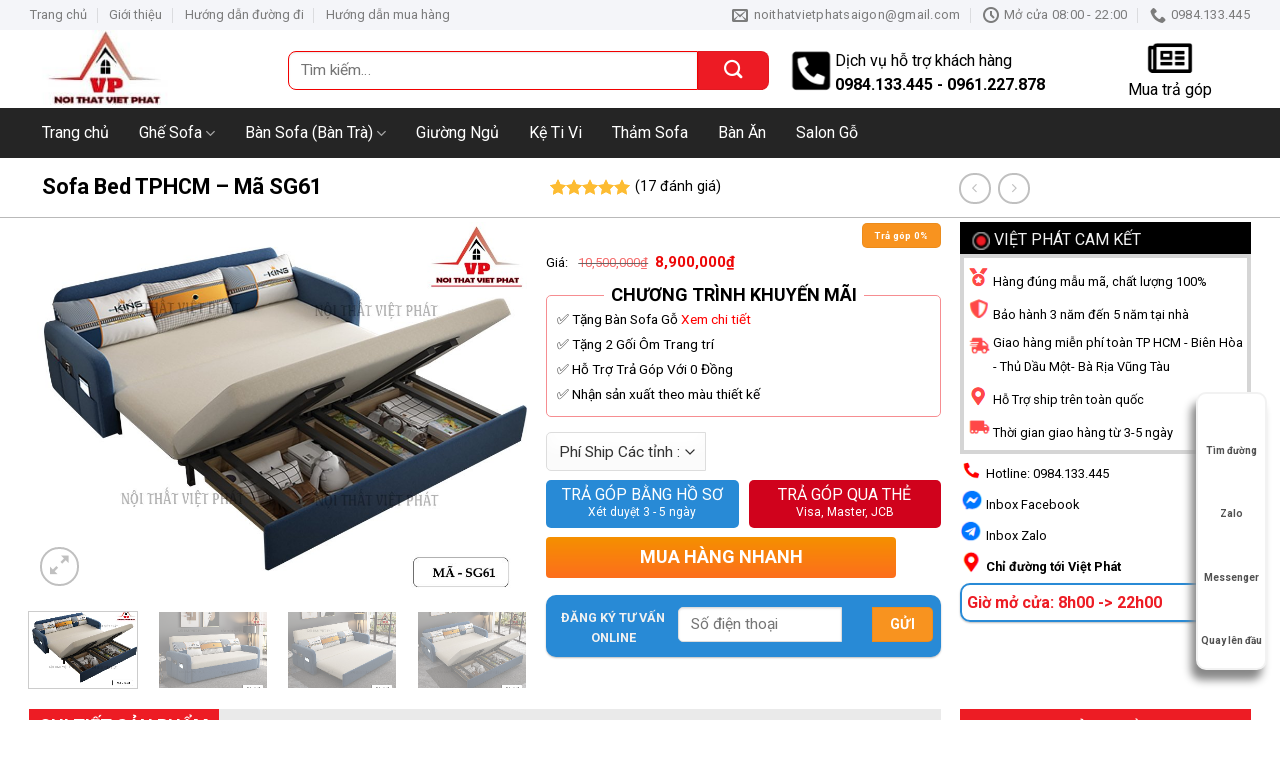

--- FILE ---
content_type: text/html; charset=utf-8
request_url: https://www.google.com/recaptcha/api2/anchor?ar=1&k=6LdmqNIrAAAAAIEQg3CszZfCuo1N0_88NdT5GZVu&co=aHR0cHM6Ly9zb2ZhdmlldHBoYXQudm46NDQz&hl=en&v=7gg7H51Q-naNfhmCP3_R47ho&size=invisible&anchor-ms=20000&execute-ms=15000&cb=ba6vxa94u5bv
body_size: 48167
content:
<!DOCTYPE HTML><html dir="ltr" lang="en"><head><meta http-equiv="Content-Type" content="text/html; charset=UTF-8">
<meta http-equiv="X-UA-Compatible" content="IE=edge">
<title>reCAPTCHA</title>
<style type="text/css">
/* cyrillic-ext */
@font-face {
  font-family: 'Roboto';
  font-style: normal;
  font-weight: 400;
  font-stretch: 100%;
  src: url(//fonts.gstatic.com/s/roboto/v48/KFO7CnqEu92Fr1ME7kSn66aGLdTylUAMa3GUBHMdazTgWw.woff2) format('woff2');
  unicode-range: U+0460-052F, U+1C80-1C8A, U+20B4, U+2DE0-2DFF, U+A640-A69F, U+FE2E-FE2F;
}
/* cyrillic */
@font-face {
  font-family: 'Roboto';
  font-style: normal;
  font-weight: 400;
  font-stretch: 100%;
  src: url(//fonts.gstatic.com/s/roboto/v48/KFO7CnqEu92Fr1ME7kSn66aGLdTylUAMa3iUBHMdazTgWw.woff2) format('woff2');
  unicode-range: U+0301, U+0400-045F, U+0490-0491, U+04B0-04B1, U+2116;
}
/* greek-ext */
@font-face {
  font-family: 'Roboto';
  font-style: normal;
  font-weight: 400;
  font-stretch: 100%;
  src: url(//fonts.gstatic.com/s/roboto/v48/KFO7CnqEu92Fr1ME7kSn66aGLdTylUAMa3CUBHMdazTgWw.woff2) format('woff2');
  unicode-range: U+1F00-1FFF;
}
/* greek */
@font-face {
  font-family: 'Roboto';
  font-style: normal;
  font-weight: 400;
  font-stretch: 100%;
  src: url(//fonts.gstatic.com/s/roboto/v48/KFO7CnqEu92Fr1ME7kSn66aGLdTylUAMa3-UBHMdazTgWw.woff2) format('woff2');
  unicode-range: U+0370-0377, U+037A-037F, U+0384-038A, U+038C, U+038E-03A1, U+03A3-03FF;
}
/* math */
@font-face {
  font-family: 'Roboto';
  font-style: normal;
  font-weight: 400;
  font-stretch: 100%;
  src: url(//fonts.gstatic.com/s/roboto/v48/KFO7CnqEu92Fr1ME7kSn66aGLdTylUAMawCUBHMdazTgWw.woff2) format('woff2');
  unicode-range: U+0302-0303, U+0305, U+0307-0308, U+0310, U+0312, U+0315, U+031A, U+0326-0327, U+032C, U+032F-0330, U+0332-0333, U+0338, U+033A, U+0346, U+034D, U+0391-03A1, U+03A3-03A9, U+03B1-03C9, U+03D1, U+03D5-03D6, U+03F0-03F1, U+03F4-03F5, U+2016-2017, U+2034-2038, U+203C, U+2040, U+2043, U+2047, U+2050, U+2057, U+205F, U+2070-2071, U+2074-208E, U+2090-209C, U+20D0-20DC, U+20E1, U+20E5-20EF, U+2100-2112, U+2114-2115, U+2117-2121, U+2123-214F, U+2190, U+2192, U+2194-21AE, U+21B0-21E5, U+21F1-21F2, U+21F4-2211, U+2213-2214, U+2216-22FF, U+2308-230B, U+2310, U+2319, U+231C-2321, U+2336-237A, U+237C, U+2395, U+239B-23B7, U+23D0, U+23DC-23E1, U+2474-2475, U+25AF, U+25B3, U+25B7, U+25BD, U+25C1, U+25CA, U+25CC, U+25FB, U+266D-266F, U+27C0-27FF, U+2900-2AFF, U+2B0E-2B11, U+2B30-2B4C, U+2BFE, U+3030, U+FF5B, U+FF5D, U+1D400-1D7FF, U+1EE00-1EEFF;
}
/* symbols */
@font-face {
  font-family: 'Roboto';
  font-style: normal;
  font-weight: 400;
  font-stretch: 100%;
  src: url(//fonts.gstatic.com/s/roboto/v48/KFO7CnqEu92Fr1ME7kSn66aGLdTylUAMaxKUBHMdazTgWw.woff2) format('woff2');
  unicode-range: U+0001-000C, U+000E-001F, U+007F-009F, U+20DD-20E0, U+20E2-20E4, U+2150-218F, U+2190, U+2192, U+2194-2199, U+21AF, U+21E6-21F0, U+21F3, U+2218-2219, U+2299, U+22C4-22C6, U+2300-243F, U+2440-244A, U+2460-24FF, U+25A0-27BF, U+2800-28FF, U+2921-2922, U+2981, U+29BF, U+29EB, U+2B00-2BFF, U+4DC0-4DFF, U+FFF9-FFFB, U+10140-1018E, U+10190-1019C, U+101A0, U+101D0-101FD, U+102E0-102FB, U+10E60-10E7E, U+1D2C0-1D2D3, U+1D2E0-1D37F, U+1F000-1F0FF, U+1F100-1F1AD, U+1F1E6-1F1FF, U+1F30D-1F30F, U+1F315, U+1F31C, U+1F31E, U+1F320-1F32C, U+1F336, U+1F378, U+1F37D, U+1F382, U+1F393-1F39F, U+1F3A7-1F3A8, U+1F3AC-1F3AF, U+1F3C2, U+1F3C4-1F3C6, U+1F3CA-1F3CE, U+1F3D4-1F3E0, U+1F3ED, U+1F3F1-1F3F3, U+1F3F5-1F3F7, U+1F408, U+1F415, U+1F41F, U+1F426, U+1F43F, U+1F441-1F442, U+1F444, U+1F446-1F449, U+1F44C-1F44E, U+1F453, U+1F46A, U+1F47D, U+1F4A3, U+1F4B0, U+1F4B3, U+1F4B9, U+1F4BB, U+1F4BF, U+1F4C8-1F4CB, U+1F4D6, U+1F4DA, U+1F4DF, U+1F4E3-1F4E6, U+1F4EA-1F4ED, U+1F4F7, U+1F4F9-1F4FB, U+1F4FD-1F4FE, U+1F503, U+1F507-1F50B, U+1F50D, U+1F512-1F513, U+1F53E-1F54A, U+1F54F-1F5FA, U+1F610, U+1F650-1F67F, U+1F687, U+1F68D, U+1F691, U+1F694, U+1F698, U+1F6AD, U+1F6B2, U+1F6B9-1F6BA, U+1F6BC, U+1F6C6-1F6CF, U+1F6D3-1F6D7, U+1F6E0-1F6EA, U+1F6F0-1F6F3, U+1F6F7-1F6FC, U+1F700-1F7FF, U+1F800-1F80B, U+1F810-1F847, U+1F850-1F859, U+1F860-1F887, U+1F890-1F8AD, U+1F8B0-1F8BB, U+1F8C0-1F8C1, U+1F900-1F90B, U+1F93B, U+1F946, U+1F984, U+1F996, U+1F9E9, U+1FA00-1FA6F, U+1FA70-1FA7C, U+1FA80-1FA89, U+1FA8F-1FAC6, U+1FACE-1FADC, U+1FADF-1FAE9, U+1FAF0-1FAF8, U+1FB00-1FBFF;
}
/* vietnamese */
@font-face {
  font-family: 'Roboto';
  font-style: normal;
  font-weight: 400;
  font-stretch: 100%;
  src: url(//fonts.gstatic.com/s/roboto/v48/KFO7CnqEu92Fr1ME7kSn66aGLdTylUAMa3OUBHMdazTgWw.woff2) format('woff2');
  unicode-range: U+0102-0103, U+0110-0111, U+0128-0129, U+0168-0169, U+01A0-01A1, U+01AF-01B0, U+0300-0301, U+0303-0304, U+0308-0309, U+0323, U+0329, U+1EA0-1EF9, U+20AB;
}
/* latin-ext */
@font-face {
  font-family: 'Roboto';
  font-style: normal;
  font-weight: 400;
  font-stretch: 100%;
  src: url(//fonts.gstatic.com/s/roboto/v48/KFO7CnqEu92Fr1ME7kSn66aGLdTylUAMa3KUBHMdazTgWw.woff2) format('woff2');
  unicode-range: U+0100-02BA, U+02BD-02C5, U+02C7-02CC, U+02CE-02D7, U+02DD-02FF, U+0304, U+0308, U+0329, U+1D00-1DBF, U+1E00-1E9F, U+1EF2-1EFF, U+2020, U+20A0-20AB, U+20AD-20C0, U+2113, U+2C60-2C7F, U+A720-A7FF;
}
/* latin */
@font-face {
  font-family: 'Roboto';
  font-style: normal;
  font-weight: 400;
  font-stretch: 100%;
  src: url(//fonts.gstatic.com/s/roboto/v48/KFO7CnqEu92Fr1ME7kSn66aGLdTylUAMa3yUBHMdazQ.woff2) format('woff2');
  unicode-range: U+0000-00FF, U+0131, U+0152-0153, U+02BB-02BC, U+02C6, U+02DA, U+02DC, U+0304, U+0308, U+0329, U+2000-206F, U+20AC, U+2122, U+2191, U+2193, U+2212, U+2215, U+FEFF, U+FFFD;
}
/* cyrillic-ext */
@font-face {
  font-family: 'Roboto';
  font-style: normal;
  font-weight: 500;
  font-stretch: 100%;
  src: url(//fonts.gstatic.com/s/roboto/v48/KFO7CnqEu92Fr1ME7kSn66aGLdTylUAMa3GUBHMdazTgWw.woff2) format('woff2');
  unicode-range: U+0460-052F, U+1C80-1C8A, U+20B4, U+2DE0-2DFF, U+A640-A69F, U+FE2E-FE2F;
}
/* cyrillic */
@font-face {
  font-family: 'Roboto';
  font-style: normal;
  font-weight: 500;
  font-stretch: 100%;
  src: url(//fonts.gstatic.com/s/roboto/v48/KFO7CnqEu92Fr1ME7kSn66aGLdTylUAMa3iUBHMdazTgWw.woff2) format('woff2');
  unicode-range: U+0301, U+0400-045F, U+0490-0491, U+04B0-04B1, U+2116;
}
/* greek-ext */
@font-face {
  font-family: 'Roboto';
  font-style: normal;
  font-weight: 500;
  font-stretch: 100%;
  src: url(//fonts.gstatic.com/s/roboto/v48/KFO7CnqEu92Fr1ME7kSn66aGLdTylUAMa3CUBHMdazTgWw.woff2) format('woff2');
  unicode-range: U+1F00-1FFF;
}
/* greek */
@font-face {
  font-family: 'Roboto';
  font-style: normal;
  font-weight: 500;
  font-stretch: 100%;
  src: url(//fonts.gstatic.com/s/roboto/v48/KFO7CnqEu92Fr1ME7kSn66aGLdTylUAMa3-UBHMdazTgWw.woff2) format('woff2');
  unicode-range: U+0370-0377, U+037A-037F, U+0384-038A, U+038C, U+038E-03A1, U+03A3-03FF;
}
/* math */
@font-face {
  font-family: 'Roboto';
  font-style: normal;
  font-weight: 500;
  font-stretch: 100%;
  src: url(//fonts.gstatic.com/s/roboto/v48/KFO7CnqEu92Fr1ME7kSn66aGLdTylUAMawCUBHMdazTgWw.woff2) format('woff2');
  unicode-range: U+0302-0303, U+0305, U+0307-0308, U+0310, U+0312, U+0315, U+031A, U+0326-0327, U+032C, U+032F-0330, U+0332-0333, U+0338, U+033A, U+0346, U+034D, U+0391-03A1, U+03A3-03A9, U+03B1-03C9, U+03D1, U+03D5-03D6, U+03F0-03F1, U+03F4-03F5, U+2016-2017, U+2034-2038, U+203C, U+2040, U+2043, U+2047, U+2050, U+2057, U+205F, U+2070-2071, U+2074-208E, U+2090-209C, U+20D0-20DC, U+20E1, U+20E5-20EF, U+2100-2112, U+2114-2115, U+2117-2121, U+2123-214F, U+2190, U+2192, U+2194-21AE, U+21B0-21E5, U+21F1-21F2, U+21F4-2211, U+2213-2214, U+2216-22FF, U+2308-230B, U+2310, U+2319, U+231C-2321, U+2336-237A, U+237C, U+2395, U+239B-23B7, U+23D0, U+23DC-23E1, U+2474-2475, U+25AF, U+25B3, U+25B7, U+25BD, U+25C1, U+25CA, U+25CC, U+25FB, U+266D-266F, U+27C0-27FF, U+2900-2AFF, U+2B0E-2B11, U+2B30-2B4C, U+2BFE, U+3030, U+FF5B, U+FF5D, U+1D400-1D7FF, U+1EE00-1EEFF;
}
/* symbols */
@font-face {
  font-family: 'Roboto';
  font-style: normal;
  font-weight: 500;
  font-stretch: 100%;
  src: url(//fonts.gstatic.com/s/roboto/v48/KFO7CnqEu92Fr1ME7kSn66aGLdTylUAMaxKUBHMdazTgWw.woff2) format('woff2');
  unicode-range: U+0001-000C, U+000E-001F, U+007F-009F, U+20DD-20E0, U+20E2-20E4, U+2150-218F, U+2190, U+2192, U+2194-2199, U+21AF, U+21E6-21F0, U+21F3, U+2218-2219, U+2299, U+22C4-22C6, U+2300-243F, U+2440-244A, U+2460-24FF, U+25A0-27BF, U+2800-28FF, U+2921-2922, U+2981, U+29BF, U+29EB, U+2B00-2BFF, U+4DC0-4DFF, U+FFF9-FFFB, U+10140-1018E, U+10190-1019C, U+101A0, U+101D0-101FD, U+102E0-102FB, U+10E60-10E7E, U+1D2C0-1D2D3, U+1D2E0-1D37F, U+1F000-1F0FF, U+1F100-1F1AD, U+1F1E6-1F1FF, U+1F30D-1F30F, U+1F315, U+1F31C, U+1F31E, U+1F320-1F32C, U+1F336, U+1F378, U+1F37D, U+1F382, U+1F393-1F39F, U+1F3A7-1F3A8, U+1F3AC-1F3AF, U+1F3C2, U+1F3C4-1F3C6, U+1F3CA-1F3CE, U+1F3D4-1F3E0, U+1F3ED, U+1F3F1-1F3F3, U+1F3F5-1F3F7, U+1F408, U+1F415, U+1F41F, U+1F426, U+1F43F, U+1F441-1F442, U+1F444, U+1F446-1F449, U+1F44C-1F44E, U+1F453, U+1F46A, U+1F47D, U+1F4A3, U+1F4B0, U+1F4B3, U+1F4B9, U+1F4BB, U+1F4BF, U+1F4C8-1F4CB, U+1F4D6, U+1F4DA, U+1F4DF, U+1F4E3-1F4E6, U+1F4EA-1F4ED, U+1F4F7, U+1F4F9-1F4FB, U+1F4FD-1F4FE, U+1F503, U+1F507-1F50B, U+1F50D, U+1F512-1F513, U+1F53E-1F54A, U+1F54F-1F5FA, U+1F610, U+1F650-1F67F, U+1F687, U+1F68D, U+1F691, U+1F694, U+1F698, U+1F6AD, U+1F6B2, U+1F6B9-1F6BA, U+1F6BC, U+1F6C6-1F6CF, U+1F6D3-1F6D7, U+1F6E0-1F6EA, U+1F6F0-1F6F3, U+1F6F7-1F6FC, U+1F700-1F7FF, U+1F800-1F80B, U+1F810-1F847, U+1F850-1F859, U+1F860-1F887, U+1F890-1F8AD, U+1F8B0-1F8BB, U+1F8C0-1F8C1, U+1F900-1F90B, U+1F93B, U+1F946, U+1F984, U+1F996, U+1F9E9, U+1FA00-1FA6F, U+1FA70-1FA7C, U+1FA80-1FA89, U+1FA8F-1FAC6, U+1FACE-1FADC, U+1FADF-1FAE9, U+1FAF0-1FAF8, U+1FB00-1FBFF;
}
/* vietnamese */
@font-face {
  font-family: 'Roboto';
  font-style: normal;
  font-weight: 500;
  font-stretch: 100%;
  src: url(//fonts.gstatic.com/s/roboto/v48/KFO7CnqEu92Fr1ME7kSn66aGLdTylUAMa3OUBHMdazTgWw.woff2) format('woff2');
  unicode-range: U+0102-0103, U+0110-0111, U+0128-0129, U+0168-0169, U+01A0-01A1, U+01AF-01B0, U+0300-0301, U+0303-0304, U+0308-0309, U+0323, U+0329, U+1EA0-1EF9, U+20AB;
}
/* latin-ext */
@font-face {
  font-family: 'Roboto';
  font-style: normal;
  font-weight: 500;
  font-stretch: 100%;
  src: url(//fonts.gstatic.com/s/roboto/v48/KFO7CnqEu92Fr1ME7kSn66aGLdTylUAMa3KUBHMdazTgWw.woff2) format('woff2');
  unicode-range: U+0100-02BA, U+02BD-02C5, U+02C7-02CC, U+02CE-02D7, U+02DD-02FF, U+0304, U+0308, U+0329, U+1D00-1DBF, U+1E00-1E9F, U+1EF2-1EFF, U+2020, U+20A0-20AB, U+20AD-20C0, U+2113, U+2C60-2C7F, U+A720-A7FF;
}
/* latin */
@font-face {
  font-family: 'Roboto';
  font-style: normal;
  font-weight: 500;
  font-stretch: 100%;
  src: url(//fonts.gstatic.com/s/roboto/v48/KFO7CnqEu92Fr1ME7kSn66aGLdTylUAMa3yUBHMdazQ.woff2) format('woff2');
  unicode-range: U+0000-00FF, U+0131, U+0152-0153, U+02BB-02BC, U+02C6, U+02DA, U+02DC, U+0304, U+0308, U+0329, U+2000-206F, U+20AC, U+2122, U+2191, U+2193, U+2212, U+2215, U+FEFF, U+FFFD;
}
/* cyrillic-ext */
@font-face {
  font-family: 'Roboto';
  font-style: normal;
  font-weight: 900;
  font-stretch: 100%;
  src: url(//fonts.gstatic.com/s/roboto/v48/KFO7CnqEu92Fr1ME7kSn66aGLdTylUAMa3GUBHMdazTgWw.woff2) format('woff2');
  unicode-range: U+0460-052F, U+1C80-1C8A, U+20B4, U+2DE0-2DFF, U+A640-A69F, U+FE2E-FE2F;
}
/* cyrillic */
@font-face {
  font-family: 'Roboto';
  font-style: normal;
  font-weight: 900;
  font-stretch: 100%;
  src: url(//fonts.gstatic.com/s/roboto/v48/KFO7CnqEu92Fr1ME7kSn66aGLdTylUAMa3iUBHMdazTgWw.woff2) format('woff2');
  unicode-range: U+0301, U+0400-045F, U+0490-0491, U+04B0-04B1, U+2116;
}
/* greek-ext */
@font-face {
  font-family: 'Roboto';
  font-style: normal;
  font-weight: 900;
  font-stretch: 100%;
  src: url(//fonts.gstatic.com/s/roboto/v48/KFO7CnqEu92Fr1ME7kSn66aGLdTylUAMa3CUBHMdazTgWw.woff2) format('woff2');
  unicode-range: U+1F00-1FFF;
}
/* greek */
@font-face {
  font-family: 'Roboto';
  font-style: normal;
  font-weight: 900;
  font-stretch: 100%;
  src: url(//fonts.gstatic.com/s/roboto/v48/KFO7CnqEu92Fr1ME7kSn66aGLdTylUAMa3-UBHMdazTgWw.woff2) format('woff2');
  unicode-range: U+0370-0377, U+037A-037F, U+0384-038A, U+038C, U+038E-03A1, U+03A3-03FF;
}
/* math */
@font-face {
  font-family: 'Roboto';
  font-style: normal;
  font-weight: 900;
  font-stretch: 100%;
  src: url(//fonts.gstatic.com/s/roboto/v48/KFO7CnqEu92Fr1ME7kSn66aGLdTylUAMawCUBHMdazTgWw.woff2) format('woff2');
  unicode-range: U+0302-0303, U+0305, U+0307-0308, U+0310, U+0312, U+0315, U+031A, U+0326-0327, U+032C, U+032F-0330, U+0332-0333, U+0338, U+033A, U+0346, U+034D, U+0391-03A1, U+03A3-03A9, U+03B1-03C9, U+03D1, U+03D5-03D6, U+03F0-03F1, U+03F4-03F5, U+2016-2017, U+2034-2038, U+203C, U+2040, U+2043, U+2047, U+2050, U+2057, U+205F, U+2070-2071, U+2074-208E, U+2090-209C, U+20D0-20DC, U+20E1, U+20E5-20EF, U+2100-2112, U+2114-2115, U+2117-2121, U+2123-214F, U+2190, U+2192, U+2194-21AE, U+21B0-21E5, U+21F1-21F2, U+21F4-2211, U+2213-2214, U+2216-22FF, U+2308-230B, U+2310, U+2319, U+231C-2321, U+2336-237A, U+237C, U+2395, U+239B-23B7, U+23D0, U+23DC-23E1, U+2474-2475, U+25AF, U+25B3, U+25B7, U+25BD, U+25C1, U+25CA, U+25CC, U+25FB, U+266D-266F, U+27C0-27FF, U+2900-2AFF, U+2B0E-2B11, U+2B30-2B4C, U+2BFE, U+3030, U+FF5B, U+FF5D, U+1D400-1D7FF, U+1EE00-1EEFF;
}
/* symbols */
@font-face {
  font-family: 'Roboto';
  font-style: normal;
  font-weight: 900;
  font-stretch: 100%;
  src: url(//fonts.gstatic.com/s/roboto/v48/KFO7CnqEu92Fr1ME7kSn66aGLdTylUAMaxKUBHMdazTgWw.woff2) format('woff2');
  unicode-range: U+0001-000C, U+000E-001F, U+007F-009F, U+20DD-20E0, U+20E2-20E4, U+2150-218F, U+2190, U+2192, U+2194-2199, U+21AF, U+21E6-21F0, U+21F3, U+2218-2219, U+2299, U+22C4-22C6, U+2300-243F, U+2440-244A, U+2460-24FF, U+25A0-27BF, U+2800-28FF, U+2921-2922, U+2981, U+29BF, U+29EB, U+2B00-2BFF, U+4DC0-4DFF, U+FFF9-FFFB, U+10140-1018E, U+10190-1019C, U+101A0, U+101D0-101FD, U+102E0-102FB, U+10E60-10E7E, U+1D2C0-1D2D3, U+1D2E0-1D37F, U+1F000-1F0FF, U+1F100-1F1AD, U+1F1E6-1F1FF, U+1F30D-1F30F, U+1F315, U+1F31C, U+1F31E, U+1F320-1F32C, U+1F336, U+1F378, U+1F37D, U+1F382, U+1F393-1F39F, U+1F3A7-1F3A8, U+1F3AC-1F3AF, U+1F3C2, U+1F3C4-1F3C6, U+1F3CA-1F3CE, U+1F3D4-1F3E0, U+1F3ED, U+1F3F1-1F3F3, U+1F3F5-1F3F7, U+1F408, U+1F415, U+1F41F, U+1F426, U+1F43F, U+1F441-1F442, U+1F444, U+1F446-1F449, U+1F44C-1F44E, U+1F453, U+1F46A, U+1F47D, U+1F4A3, U+1F4B0, U+1F4B3, U+1F4B9, U+1F4BB, U+1F4BF, U+1F4C8-1F4CB, U+1F4D6, U+1F4DA, U+1F4DF, U+1F4E3-1F4E6, U+1F4EA-1F4ED, U+1F4F7, U+1F4F9-1F4FB, U+1F4FD-1F4FE, U+1F503, U+1F507-1F50B, U+1F50D, U+1F512-1F513, U+1F53E-1F54A, U+1F54F-1F5FA, U+1F610, U+1F650-1F67F, U+1F687, U+1F68D, U+1F691, U+1F694, U+1F698, U+1F6AD, U+1F6B2, U+1F6B9-1F6BA, U+1F6BC, U+1F6C6-1F6CF, U+1F6D3-1F6D7, U+1F6E0-1F6EA, U+1F6F0-1F6F3, U+1F6F7-1F6FC, U+1F700-1F7FF, U+1F800-1F80B, U+1F810-1F847, U+1F850-1F859, U+1F860-1F887, U+1F890-1F8AD, U+1F8B0-1F8BB, U+1F8C0-1F8C1, U+1F900-1F90B, U+1F93B, U+1F946, U+1F984, U+1F996, U+1F9E9, U+1FA00-1FA6F, U+1FA70-1FA7C, U+1FA80-1FA89, U+1FA8F-1FAC6, U+1FACE-1FADC, U+1FADF-1FAE9, U+1FAF0-1FAF8, U+1FB00-1FBFF;
}
/* vietnamese */
@font-face {
  font-family: 'Roboto';
  font-style: normal;
  font-weight: 900;
  font-stretch: 100%;
  src: url(//fonts.gstatic.com/s/roboto/v48/KFO7CnqEu92Fr1ME7kSn66aGLdTylUAMa3OUBHMdazTgWw.woff2) format('woff2');
  unicode-range: U+0102-0103, U+0110-0111, U+0128-0129, U+0168-0169, U+01A0-01A1, U+01AF-01B0, U+0300-0301, U+0303-0304, U+0308-0309, U+0323, U+0329, U+1EA0-1EF9, U+20AB;
}
/* latin-ext */
@font-face {
  font-family: 'Roboto';
  font-style: normal;
  font-weight: 900;
  font-stretch: 100%;
  src: url(//fonts.gstatic.com/s/roboto/v48/KFO7CnqEu92Fr1ME7kSn66aGLdTylUAMa3KUBHMdazTgWw.woff2) format('woff2');
  unicode-range: U+0100-02BA, U+02BD-02C5, U+02C7-02CC, U+02CE-02D7, U+02DD-02FF, U+0304, U+0308, U+0329, U+1D00-1DBF, U+1E00-1E9F, U+1EF2-1EFF, U+2020, U+20A0-20AB, U+20AD-20C0, U+2113, U+2C60-2C7F, U+A720-A7FF;
}
/* latin */
@font-face {
  font-family: 'Roboto';
  font-style: normal;
  font-weight: 900;
  font-stretch: 100%;
  src: url(//fonts.gstatic.com/s/roboto/v48/KFO7CnqEu92Fr1ME7kSn66aGLdTylUAMa3yUBHMdazQ.woff2) format('woff2');
  unicode-range: U+0000-00FF, U+0131, U+0152-0153, U+02BB-02BC, U+02C6, U+02DA, U+02DC, U+0304, U+0308, U+0329, U+2000-206F, U+20AC, U+2122, U+2191, U+2193, U+2212, U+2215, U+FEFF, U+FFFD;
}

</style>
<link rel="stylesheet" type="text/css" href="https://www.gstatic.com/recaptcha/releases/7gg7H51Q-naNfhmCP3_R47ho/styles__ltr.css">
<script nonce="XkWLFTGajZ9-QNgtLPuSgA" type="text/javascript">window['__recaptcha_api'] = 'https://www.google.com/recaptcha/api2/';</script>
<script type="text/javascript" src="https://www.gstatic.com/recaptcha/releases/7gg7H51Q-naNfhmCP3_R47ho/recaptcha__en.js" nonce="XkWLFTGajZ9-QNgtLPuSgA">
      
    </script></head>
<body><div id="rc-anchor-alert" class="rc-anchor-alert"></div>
<input type="hidden" id="recaptcha-token" value="[base64]">
<script type="text/javascript" nonce="XkWLFTGajZ9-QNgtLPuSgA">
      recaptcha.anchor.Main.init("[\x22ainput\x22,[\x22bgdata\x22,\x22\x22,\[base64]/[base64]/[base64]/[base64]/[base64]/[base64]/[base64]/[base64]/[base64]/[base64]\\u003d\x22,\[base64]\\u003d\x22,\[base64]/CoEvDjMOXJ8Klw6LDkRbDjsKQfzjDiRRIw4gnScKpwqPDgcOJLsOYwr/[base64]/CvxHDmR45wqM8wrXDsBPClDlMRcOrw7jDlm/DoMKUECPCgy1UwozDnsOTwq9dwqU4ZcOLwpfDnsOSHn9dWQnCji0cwpIBwpRhNcKNw4PDo8O8w6MIw7M+QSg9WVjCgcKVCQDDj8OEX8KCXRTCgcKPw4bDvsOUK8OBwqc+UQYlwpHDuMOMUkPCv8O0w77Ct8OswpYxG8KSaGQRO0xSNsOeesKxacOKVgPCuw/DqMOEw4lYSS/Ds8Obw5vDtThBWcOwwrlOw6Jow4kBwrfCmlEWTQLDqlTDo8OiUcOiwolKwqDDuMO6wq3Du8ONAF1QWn/[base64]/CngDCvwlWLhbCnMKAJCJCwpTCiUzDpMOPC8K+OHd7Q8KZHMK/w73ChVzCtMK2F8O3w5DCicKqwoptDGDCgsKRw6Jfw6PDj8OxAMKFfMK/wrvDucO0wr8SYsOCT8KVb8O0wqFDw59+TG5XcDvCq8O+LG/[base64]/[base64]/[base64]/Cv8K2UcKAYsOEAh7DoMKVw5TDq8Kow5J7wp9ZHXrCoSbDryh5wofDtz09NUjDi1x/fwUtw4TDvcKbw7JRw7LCpsOiLMOwGsKkBsKuAU1awqrDnzzDnjPCohvCiG7Cv8K7BsOiX2p5LUhJEMO0w4tEwp07XMO6wrbDujJ+NB1XwqDCjBUpa2/[base64]/[base64]/CtS3DkhVhw40NHcKOwro6woorL3bCm8KSw7IrwqHDjybCgG1pGFvDi8OhKB1xwoQlwq58cRHDqCjDjMKdw44jw5vDgW95w4kywp5fGlLCncKiwrRZwpswwqRcw5Npw7xEwq8yQCoXwqLDvi/[base64]/DusKyS0VSwrTDv8Oww74xwr3Du3/CplzCoGXDuGcnPgPCpsKOwqx3D8KfSx9Sw5lJw4J0w7zCqTwGGcKaw4PDtMKSwqDDgMKdEsKxE8OlEMO+K8KKGMKAw5/CpcOVYcK+R0Fsw5HCisOgA8OpacOlQhnDjEnCpcOewrjDpMOBG317w4LDssO3wqdAw4nCocOLwpLCjcK7BlDDkmXCtHHDtXrCg8K1L0DDmHBBeMO8w4cxGcOdRsObw78aw4LDrH/DpUUhw6bCgcKHw4MrZsOrG3ADeMKRInTDo2DDrsO6NX0qQMOeQBcMw75WYjXChGJPCS3CucOqwpxZTUzDuwnCtFTDtAABw4Vtw5/DlMK6wo/CmsKVw53DjljCmcKTIRPCvMO4HMOkwro1JMOXYMOMw7N0w44mLx/[base64]/wqVUHTMtwqbCrU3CpzpFw7zDtUXDlWrCvVF5w5okw6bDk0BWJE7Dj2nCk8KVw695w5tNPcKuw4bDu3jDosOdwq1yw7vDoMK0w6bCvjDDkMKqwqICR8K2MR3Cg8OYw5QnTG0uw44nc8KswrDDuXbCtsOUw7PCnEvCocO6Uw/DtzXCqmLCs09CY8OKRcKzPcK5aMKiw7BSYMKOUUFYwox/B8Kgw7/ClxwkPzx3e3Rhw5HDrsKYwqdtK8OCFio5UjdVesKWA1tbKT5wKgROwpMJQ8Otw4sSwozCncOowolfSyBzOMKuw5pRw7TDtcOkacOnQcOnw7/CkMKbBkoSw4TCm8KcfMOHWcKowpvDg8OMwppuUSkPfsO0fgpzPkMqw6TCssK9eUVvFlViCcKYwrlsw4djw7wwwootw4fDrV04IcOTw7sfcMKiwpbDiioQw57DhVDCksKXTh/[base64]/CvBXCt8KMwqcpUAd1OxwrwobCssKbScO9RsOrEWzCnATChsKPw7sFwrktI8OVZTVPw6nCkMKraHpqRyfCrcK/E2XDhWATf8OGMMKoUyIpwqTDocOAwofDpBglYMOVwpLCpcKow4VRw7A1w44swrfClsOxB8OqBMOXwqIdwoA5XsKpFzAGw67CmQUgw7/CsGg1wovDrwnCtls4wqnCscOZwqlTPDHDkMOTwqVFFcKdXMKqw6BUJMKAEGInMl3DusKRGcOwCcO2EyNmX8OHEsOBQw5ADDLCrsOEw6VuZsOpWFAKPGlwwqbCh8OjTyHDuwvDrSPDuQ3CucKJwqcYI8OLwr3CrjTCkcOBZgnDoXtLVQJvc8KnTMKSQT/DuQtJw7IOKSDDucKXw73DicOgZSNYw5rDrW9oTA3CmMKdw63DtMO+w53Cm8KSw5HDu8KmwoBQXTLCrsK5LkpmKcO/w4tEw4HChMOXw7DDj1nDhMKEwpzCpcKcwp8iX8KbbVPCi8KqdMKCbMOcwrbDlQtMw4t+wpkvSsKwDwzCi8K3w6nCvmHDi8OJwo3CksOeTBQ3w6DCtMKRwqrDsWlaw6pze8KSw7wHfMOJwoRfwqtAHVB1e3jDshZXeHh/[base64]/CocKlKiDCisOac2DDjsKJXSnDsTI3w5nClXdkwrzDiR9pHzzDhcOUaVAHTSNewrnDqVxoKS94wr1xKcOBwoU2V8Opwq8Nw50qeMOqwpXDpic9w4HDs0nChMOzUTnDrsK/JcObT8KBw5jDnsKENG4Nw53DghFMGsKOwoA/aiDDlkoEw5xHOl5Rw5TCu0BywpLDrMOCe8KEwqbCjwrDomciw4TDrSlzaB1sHF3Dgg19EsOhcQbDl8KhwqRWexxJwpMewqw6NEjCtsKFWnxICUQ3wrDCmsOwPQHCqnTDmmQFS8OXT8Kowpgrw7/Co8OTw4PCvMOQw4Y1GcKZwrdWFsKmw6/Csx7Cs8OewrvClG1Mw6zChUHCtjbCiMOQVA/Dl0VFw4TCrQ0Fw6HDsMO1w5nDhGnCg8Omw4oawrTDj1DDs8K3MF4ow6XClh7Dm8KEQ8K+dsOtGDLCu2huccK2SMOALivCkcOHw6JDAkfDkEoeR8KAw43DtcKZBsK5HMOjMMKrw5bCoVfDnhHDvcK1KcKPwqdQwqbDtAlIfVTDoT/CsnJZVUlFwq/DhnrCgMOPMCfCssKOTMK9UMKOQWbCo8Kkwp/Dq8KGCjnCrETDk3VEw5/ChcOQw5TCnsKRw79qR1nDoMOhw7JYasOpwrrDsVDDpsOiw4PCkmpWVcKLwq09UMO+wq7CkXl2NWfDvFdjw7rDnsKZw6FfWi3CjVV2w7/Do1ssDnvDlXxDZsOqwoBFAcOHbS1Ww5bCm8K3w6HDrcO5w6LCp1zDkMOXwo7CvmfDvcOew4XCiMKaw5V4HWTDtsKSwrvClsKaHBVnNEzDrcKew40wfcK3ZMOYw7cWScKBw7Y/wr3DocOBwozDicKQwrfDnnbDp3/[base64]/wrAWFFTDlT9qw5XCtAonwqpdbnUTw6kTw4Qbw6jCvMK6P8KZUhtUw61/HMO5wojCvsOpNn7Dr3JNw6Alw6PCosOZGiPCksO6YATCs8KzwrTCrsODw5jCkcKPVMOWBgHDisK1IcK1woh8bAHDlcOywrsNZcK7wqnDuxkVZsOZeMKgwpPCh8K5MCfCpcKVNsKEw6fCjS/CoAjCrMOjDwtFwr3DnMOuO383w6c2wrZ4TMKZw7F2HsOSwr/CqRbDnC4LEcKCwr/Cqwphw5rCjRdOw6ZSw6YSw60gKEHCjQDCnkHDgMOGa8OvNMKnw43Cj8KzwpVkwpTCq8KWDMOQwoJ9w69XQxckJl4UwrjCgMKOLBzDuMOXT8O2VMKEGSzDpMOKw4fDlzMXZRrCk8K2V8OQw5AgXm3Ctl9xwpzCpAXCjiLCgMOMXMOOSm/DiDzCoU3DpsOAw4rDscOSwoDDtQUGwo3DqcKdGcOHw45nYMK1acOrw7AcAcKgwqBkYcKyw57CkzdUJxfCt8Oidgx7w5V7w6TCicKHEcKfwpVjw4zCtMKDD3VDVMKfI8OWw5jCv1jCi8KbwrfCmMOaEsOjwqjDsMKfLy/[base64]/CoQEHwoELHjzCjAjCujAEPsOnCBDDixrDq0fDkcO/aMKGaWDDtcKTAQImb8KNU2TDtMKZb8OOT8K9wphCRF7DksOYBMKRIcOtwpfCqsKpw4PDijXCgVowFMOWSV/Dk8KZwqs3wq7CrsK/wqfCvSwCw7Yaw6DChgDDggN3LzBkNcOww5rDm8ObJ8KMasOaYcO8Tx51cR1zAcK/[base64]/[base64]/CqgTDhkvDkMKuwotpRcOuGcKxw7xDbEnCgWUDRsOQwroKwonDkyrDv2PDu8OPwrfCiFLCj8K1wp/[base64]/Cgm7CvcOLw5lawq/[base64]/Ek/CtMK3W8Ohwq7DjUccPMOWw5/DgMO4wqHChRjCgcOnGXV1bsOgTMKEVypxYsOEAB3Cq8KPDwk7w4MnYQ9aw5zCn8KYw6rDsMKfWh9Jw6ETw7IzwofDlg0nw4MiwrnCpcKIGMKHw5rDl0PCmcKrYhtTd8OUw5fCvWNFOiXDlG/DgD5Cwo/[base64]/DvMK+woXCny8/[base64]/CtsK/w71kVy0lfGgTw4/DghNZB8KtVGjDo8Keb23DjwjCusOgw6Uvw6bDr8OcwqgDb8K9w6cawojDoVvCtcOjwqY+S8OgaTvDqMOKdgNnw6NldnTDhMK3w5nDlMOewooIdsKqEwM2w4BLwq43w4DDqlQWEMOGw7nDksOaw4zDhsK+wrTDrQMywqLCqMORw60lVcK6wpMjw6DDrGTCn8KFwo/CpFkIw7FFwr/ChQ3CtsO8wrVkfMOkwrLDuMOkVyzCiB4dwo3Cl3d6dcOLw4kTRhzDosKndFjCqMOAasKfOMOiPMKKenLCqcK0w5/CocKow4zDuHMYwr87w5VfwplIScKUwqB0LHfCs8OzXE/CnAIZfgofXCrDscOVw6HChsOrw6jCqFzCikg+e3XDm0NxTsOIw4vCicOAwoHDv8KoBsOxchXDnsK5w7UUw4Z/PsKlVcOfasK/[base64]/[base64]/CoW7CjDVow7bCscKwUUZCw54vw6nClnhVdsOYS8K9c8OXCsOAwqbDsXLDh8OKw7/Dv3sXMsOxGsKkRl7DjDYsY8KYB8OgwojCil1cXgrDjMK9wprDqsKIwphBPz/[base64]/DpCgnw503wpfClUJAwrDDpMKjwqvDi0/DmTDDlQXCgWk4w6DChFYzZcKyRx/DocOGJMK8w5rCpTccW8KFNGrCuXvDuTMhw4gqw4DCtD/DlHbDm0/CnG4jQsO2BsKuPMOEdVHDksOrwp1Zw57Cl8O3w4HCucOswrvDmMOowpDDlMOow4UfTXdsDFHDuMKRUEtcwp4Yw4IPwprCuT/[base64]/NsOleVHCunFZw4U8Mip8BmXCi8Kbwr4yQMODw5zDvsOSw4p+dDpEPMOpw61Bw69QIQIdbEHChcKdAXrDtcK5w4AuIA3Do8OxwobCmWvDmyfDiMKdRGjDtCIXNk7DmsO1wp7Cg8KKa8OdT2xdwqYAw4/CjcOrw6HDnXACP1U/Ah9lw45QwpIdw7kmY8OXwq9JwrkQwp7CtMOBMsOJGz1PZSHDjMOdw4QPSsKvwrErXMKawotNIcO1F8ObScObK8KQwp3CkAvDisKSC2dRbcOrw6pyw6XCmxZvBcKtwoEVHhnCnXksOkZJYjjDvcOhw7rClHvDm8K+w6U0wpgawoIEdMOxwrd/w6shw4vDqEhGGcKjw50ww7dmw6vDsWEpbGPCpsOxVR4Ow5PCtMOPwpbClWrDo8K/[base64]/[base64]/DjMONwrvDkTgmwofDkXTCuCrCsMK/EsOFLcKywrfDosOHUMKCw5/[base64]/A8OBIChOw4bCuMO3fQ55woLDpWx0w59ePMK9woYwwod/w6FFOsKKwqATwrwVYi5Qa8OawrciwpnClEc8a2nDgFl1wr/[base64]/[base64]/DqE3ChsORecKCwrlsaRzCjTzCnSZvwr9OJDh9w6Vfw4/DuMKGOXrCoHLCm8OtXB7CqgHDq8OOwrNZwrPCqsOIFmLDsGssPjjDrcOWwrjDusO2wrBeVcOGfsKTwp5EOTY0TMOXwrcKw6N7HkI7HRQ3f8Ozw5MAWD4PVCnDvMOnOcORwojDlFjDgMKsRTvDrB/[base64]/w7DCh8OTwobDv8Ovwp7Dr2jCk8Kkw7saw4gyw65EJ8KAw63CiUPCvQzCsB1iA8K7L8KTJWliw4EUdMKZwpEowoJzR8KYw40Fw4ZWQcO4w7F7HMOQT8Ozw6Izwr00KMORwoNnYwtjfWd8w6AUDS/DjldzwqbDpl/[base64]/[base64]/ClcO1c8KUwr7CkjheXMO4wqFUwqp1SkjDn3LCr8K4wprCk8KKwpLDsVVOw6zDs3hrw4gwQHlGT8KrMcKoOMOtwofCv8KqwrrClMKECV8VwrdeVMO2wrTDrCogQsOqBsO7f8Ozw4nDlcOuw4/CrWUKc8KaCcKJenoSwqHCqcOFK8KGQsOsU1UgwrPCvD4QexMLwrrDhBnDusOww6bDo1zCgMOQDz7CqMKHOMKdwrfDq3QnZcO+NcObd8OiJMK+w5/Dg2HCuMOTIX0ww6swNcKKLi4EW8OscMOgw67DjcOlw5TCksOJVMKuVQoCw4PDl8KtwqtkwrzDjTHCisKhwr/DtHXDjC/[base64]/ChyV9c1XDr3A8w60gRsKYNcKhw57DqVvCqzDDlsK1V8OOw7PCvU/DsA/CnmfChmlfAsKHw7zCsm8+w6VKw4PChkJYBV0cIS4rwqrDvD7DoMO5WhfCucOEdhp8wrh8w7dwwptmwrXDh3osw5HDqTTCgMOnI2XCrhETwq/Ck2wiNwbCjxE2KsOkRkfDmlkIw5LDksKEw4YATX7CqFtRG8KHDMOXwqDDmwnCgHDDmsOjQMKKw5fDhsOVw5V6RhrDnMO0bMKHw4ZnO8Orw6U0wprChcKgCsKiw70nw6A9JcO2RErCi8Oew5BIw57CisK0w7TDv8OXSQ/DjcKZIUjCs1TCpRXCksKvw4UEXMODbnd5dgFKA28KwoDCjDcOwrHDkVrDmMKnwpglw77Cr1Q3AlrDhAUYP3XDqgokw6wxDxfCgcOzwqrDqAJOw7Q4w6fDlcK5w57CmkHCssKVw7kBwpbDuMOlZsOAdzFRw5psKMO5WcOISCxtLcK8w47CpkrDt35Xwod/McKVwrDDisO+w6oeXsOTw7zDnnnDlGJMAjAYw7gmDkjChsKYw5JgHzdAf3sCwqNKw6lBVcKqHm1cwrwgwrpdWyPCvcOawqVpwp7DpmByZsOLTGBGH8O3wojDk8OwEsOAH8OXfsO9w4MFLV5owqBzMHHClRHCl8K/w4Adwo0ywpMlJHPCicKiaDhkwr/DssKnwqoIwr3DkcOPw6ZncjEnw4Q/w6HCqcK/KMOIwqxwZ8K5w6RIFMOjw4RRbwrClF3ClXrCm8KSTMKuw5XDuQlVw6k/w5I2wrdiw71Rw5tiwqIkwrLCsxXCnzjCgjvCtltEwoxDbMKYwqdHChNCBiYiw4hgwqgDwp/[base64]/ChcO8w63Cg8OSUgXCnzLDi8ODPMKeWsOsRMKAVcOQw6rDjcOmwo5cdBfDrBXCn8O/EcK/woTChMKPPkIMAsOkw5xNLjAqwqw4AhDCpMK4DMKvwppJRcO6w6Fyw6fDjcKUw6bDq8OIwr/Cr8K6a0HCqzl/wqjDiCvCtHvCg8OhIsO+w4Q0CsK5w5NpUsOkw5ZVXk4Rw4prwrLCkMOmw4XDkcOATDwPUcOzwojCunvCicOyXcKmwrzDj8Omw7TCtyrDm8K9wqRhe8KKDXRcYsOUAh/CiWw8f8KgLcOnwrw4N8O6wrTDlyozMwQdwpIlw4rDiMOHwpvDsMKaaS4RSsOQw7A+w53Cvlhnd8KAwprCqMOfMjBeJsOfw4dfwpvCtcKdMB7CqkLCjsKcw556w6/CnMKxX8KSN1/DscOCInDClsODw63CsMKNwqhmw77Cn8KHb8KUScKAT3XDjcOJKcOtwpoEJCdDw7zDrsO5ImEzAMObw6IZwoHCocOXMcOIw6sqw5IObFR7w4pWw717OjNcw7F2wpHCmsKNwo3Ci8OkVBzDpFjDqcKWw5I/wqJawr8Kw5wzwrR6wpPDncO5bcKQT8OxcCQJwo3DmcKBw5bCqcO4wqJWw4LCmMOeEgh1BMKYLMKYFRZcw5bDkMOHAcOBQx8sw4PCpGfCmkhSOMKuWzx7wp/[base64]/wqbCiALCn05cdlrDjMONS2HCklHCp8OOAAcSF33DuzLCi8K6fxTDq3nDucO0SsO1w7ENwrLDp8OLwoxYw5zDtA1OwprDpU/Dt17CvcKJw5g6bXfCh8Kgw53CqS3DgMKZUMOlwrceAMOWOXbDocKSw4nDth/Drkxaw4JRTXJhbgs7w5gpwrPDqD5fI8KXwolfKsKhwrLCrcOfwqnCrglGwqt3w54ew4AxQjbDtHYJKcKmw4/Dni/[base64]/w5diwoDCnCHDiMO3wq3DrF/Dq0tjw5XDqsKiP8KzJiLDgsOYw5UBwozDunZLfsOTBsK7w4E0w4gKwoFrKcK7QhQrwoPDhsOnw6HCkHPCqcOnwo4kw5QZQmMbwoIxAUN/[base64]/CssOJVMO8wonDn8OFwq3DsE4uw4TCtxHCoyjCiTwgw4Inw73DisOlwp/DjcKZSsKAw7LDssOnwpzDnQFLSgTDqMOcTsKTw5hnR3h8wq8XCFPDgMOBw7bDhMKMDlTCmBrDrEXCsMOdwo0BZS7DmsO6w5JYw6zDjUE9PcKiw6lINB3Ds2VlwrDCvMOnOMKMT8K+wpgfT8O2w4LDqcOiw5k5R8K5w7XDsgBNQ8KBwo/CtFHCq8KOTF9rd8OCKsOkw5R2NMK0woU2bEM/[base64]/wpvDksK0w782wpXCmxclw40Tw5rCicKMX8KJFh5mwqbCozwgXEh6TCcSw6NGQMOHw4HCiDnDt1vClEQ8M8OnH8KTw6vDsMKHXAzDpcKVQFHDgcO6MsOyIzgaOMOWworDjMKzwofCoGXDqsOqEMKLw4fDu8K2fMKhCMKmw61bEG4WwpLCt1/CpsOeSEbDjF/CumAow4/DjzJMfMKkwpLCtTrChh54wp8owqzCjRXChTfDo2PDgcKLI8Oyw4kXUMO9AFjDocO+w7PDs3RUBcONwoXDvUvCkHcdIsKSYmjDosKdcxzCjwTDmsKiM8K4wqRjMTzCtxzCigtYwo7DsArDkcOEw7MTTClxQl91JCpQOsOgw5l6ZGDDqMKWw7fDkMOnw73DpW/DicKpw5TDgcOEw5sNZlHDmWcVw4vDjsOdDcOjw7nDtyHCh38Dw44PwpZhPMOIwqHCpsOTUR5uIjjDozZvwrbDoMK+w6d7cWDCkk0hw69wS8O8woLCo28Bw5VGW8ORwqE0wps2ZzBBwpUjEBgbBQXCi8O3w64kw5XCnlJ/BcKlYcK2wpJjOzPCkxUDw7w3O8OpwqNUG0nDscOSwocGZ3cvwqnCvnIrTVomwqcgcsKJSsO0GnxaAsOCYyzChlnDuDtuPjJDEcOiw4bCtlRwwrc3WGwFwrxlTEfCvk/Ct8OhcXd2Q8OiOsO5wqkSwq/CkcKucXNFw6XDn2J8wp1eLcOfaE8bUhR5AsKQw6nChsOhwojDhcK5w7llwpEBUT3DksOESRXCkTVYwrBrasOcwrXCkMKEw6/Dq8Oxw40qwrgPw6vDtsKQIcK9wr/DvWk5aG7CnsKdw4JMwo4rwrYzwrHCqR0ZYwUHJmVLWMOeP8OZScKJwofCqcONS8KHw4lkwqlaw7VyGFXCqw4wbRjCkjDCqcKRw6TCvl9OGMOXwr3CkMKOY8OOw63CvlNFwqPCpzEKwp9/YMO3VlzCsXMVcsOaKMOKN8O0w7NswoMtUsOKw5nCnsOoGHDDtsKbw7bCssKYw4cEwo9jdA4TwrnCuzsiOsOjaMK3csOQw6BNcxbCiAxQHX0ZwojCrcK0w4pHZcK9FR1kDAAGYcO7FiYJOcOqcMOeCXUyeMK3w5DChMObwpnClcKtRQ3CqsKHwofCnHQ/w7FawpvDjgDCl0nDg8OWwpbCvVQ5AGpRw4kJODzCvl/CpEVYY3ptGMKXSMKFworDoT4SKEzCvsOuw5bCngjDvcKYw4TCqBlEw5RicMORVzFcRMKbUsOCw6HDvhfCpFh8MFLCmMKMP1RZUGtxw4/DhsO8DsOlw6Y9w6xXM3J/dcKmR8Kpw6DDocKbHcK3wqwJwpTCoHXDvcKww7vCr0UZw5JGw7rDssKvdnRSQMKfK8KeX8KCwohgw7wHEQvDpjM+YMKjwq4bwr7Dk3bCggzDj0fCp8Odw5jDjcO2azxqacOrw6nCs8Oxw7PCr8K3C2LCvH/Dp8OdQMKNw7d1wrfCscO7wqBnwrNxRy9Uw6/CvMOaUMKVwocCw5HDkWnCr0jDpcOEwr7Di8OmV8KkwrIMwqzCvcORwqROwqXCu3TDhCrCsXVJwrfDnWLCnAcxC8KlasKmw7xDw4zChcO3YMKDIGdfTMOvw5zCp8Opw7/Dp8K/w6/DmMOfI8K+FibClnjClsO4wq7Dp8Kmw4/CmsKDUMONw6lwDVQ0cAPDoMOHG8Omwopew4AKw7vDuMKYw4Q+woTDpcOGXsOYw6Ayw7ETGMOQFzjCj3HCo1Niw4bCgMKzPwvCilsXH2DCucKLasOzwrF0w6vCpsOdJSpMCcOWJEdKY8O/EVbDijhxw6vCq2pEwrLCvznCkWM2wpQAwoPDu8OVwpHCsjA4acOsdcKRLw1ZUh3DrhHCkcK3wpvDnBtTw77DtcKxHcKlP8OsW8K9wqnDnFDCicO3wpx2w6tlw4rClR/[base64]/DqMO7IMKCw5rCvMKIw5VFXGdbwqrCnirCmMK2wrfCpcKDGMKUwqjCiB1fw7LCjkA/[base64]/[base64]/wq3Ch8ONwonDk8Odw4rDrwzDlcKHMMOZwoIXw4PDhUfCjUPDtmkDw5dobsO1DnzDhcKuw75NVsKkHFnDpA4dw5rCtcOBUMKMwq9vH8Ovwr1cfsOiw7Q9BcKfNsOXZQBDwp/DoDzDhcONKMKxwp/CuMOnwqBBw5zCsizCo8OGw5PChHbDmcKswotLw4LDkBx3w6NlHFjCucKAwq/[base64]/DtV/DlgVib8KcTcKeDcKHw7MTSkYJOMK9dCnCtyZRB8KjwphrAxkUw6zDiXfDk8Kzb8O1wp3Ds2zCgMOsw5nCiz8Xw5nCnz3DocOlw6BadMK/[base64]/DpsO+L8KDRMKtGyEnw4tQwr7CkzpjXMOSwoxvwqPCs8KJOQXDr8OSw65UdnzCmgMKworDl23CjcKnHsOHKsOadsOlWQ/DuU18DsKHccOQwq/[base64]/CumvCoMKOXhRBE3Z+wo5QwpppA8OMw6bCkkACIk3Dh8KKwqEewosvc8K5w7psZ2vCuA1IwogAwpHCgBzDriU3w6HDhHnCgGHCnsOdw6t+Ziwqw4hJbsKIbsKcw6/ConrCmBbCuz3DvsKrw5nDk8K2Z8OjT8Ofw690w5c6NXlvQ8OsFMO/[base64]/CmsKDw5TCh0/Ck8OUw7LDmR3CncKdecOaU283XX/[base64]/CpMKBRHvCm8O+A8KmwrEVwrHDj2cARSYoIVrDiUJlB8OQwrUnw5BawqlEwo/[base64]/DqlcsU8O4wqt4w5PCgVLCjsOmwrUjZMK3Z15XI0MjwqDDusOOWcKpw7zDjTlUe33CgHFcwp9Fw5nCsExseAdrwrLCiiQTdXgbUcOQBcOfw7kUw4zDhCTDr35Hw5/DnjI1w6nDggYWEcOYwqBQw6DDkMOMw7rCgMKnGcOQw4PDvFcAw7NWw70mIsOcLcK4wrQuSsOBwq5iwo4DaMOnw48qM2nDlsOOwr0Pw7AYQMKVD8OUwpzClMOhWzFzawfCkTvCvTTDvMKlRcO/wrLCtsOeXiIZAlXCs1sLBRJmLcKCw79rwro1aUwZHsOiw5skRcOTw5V2ZsOKw5Qpw7vCpz/CuCJ2KMKnwqrCm8Kdw5LDgcOAwr7Dq8KGw7DDmcKAwoxqw7FtFMOSSMOJw75lw6HDryFLEGcvB8OCHBR8a8KnGQDDhWVlXgRxwojCtcK8w5bCiMKJUMKxRMKYc1JSw6tDw63Cn0oYcMK0DV/[base64]/DjBfDjMO/ZsKRHk3CjsKLesKWwpPDmBPCtMOSfMKXUX3CiQHDr8O+BCLCnD/CosKMCMKRE25ya2JWe3zCisKlwohzw7RUYwk6w4/[base64]/cMOIw4h0woAcZVtowrUqQ2vDtgrDk8KUw6p3McKsKVzCocOTw5PDozjCucOvw5PCqMOyRcOfAkrCqMKCw7PCswILRWHDuyrDpCfDvcKkXEFsG8K1EsOIEFYBGxcIw6VCayXCm3ZXJVtFB8O6Wj3CscOmwrjDnw4ZKMKOUn/DvgrDrsKAI3J6w4RrKiPCsnk9w73CjBfDjsOSegvCscKHw6Y8G8K1J8OEfkrCrBYMwojDrhvCu8Kzw5XDqMKoHGUwwpBfw54NM8K6L8KiwpHCvElow5HDjmxmw7DDmHzCpnU/wrIgZsKVZcOvwqcyDBDDiRY7dcKdH0jCucKWw4Bhwp1Bw5oMwq/[base64]/w4IJwpEew7FQwqnDrMKIw7XDoRnDvBDCosKIa0lQQWTCvcONwqLCtn7DgCxVWBHDkcO7TMKjw4dKe8Ktw7DDg8KrKMKOXsOXw6AKwp9xw7F8w7XDoBHCiVVLEMKOw4Zdw4MWKkwYwqkKwpDDj8Knw4bDjFk8SsK4w6XCp0dBwrbDocOxEcO/FHrCuwnDvTzCtMKlWEPDnMOQTcOaw45jaA8uSDLDpcOJYhfDlQEaJi1TKVDDtjHDi8KsH8OlG8KMUCfCojfCj2XDlVRHwr8UR8OXG8OGwrLCnno1SG/DvMKfNjFrw5lXwqEqw58wQgoAwoMidX/CujLCoW12woTCtcKtwpJcw7XDvMOjPm9uX8KZRcOfwq9xEMOtw5paEyECw6nCmQ4JRsO+dcKIPMOVwqcgZsKjw7rCmXg/JTVTQcOzM8OKwqISEBTDlBYvdMOBwpPDvgDDkxB6w5/DnQ3CksKfwrfDlx4sfSJVFsODwoQdDsKBwo3DtMKjw4fDnxwkwohsSFk0NcOIw4/CqVMXfsKiwpzCmVlAP17CjWEIZ8KkBMOxQULDn8O8fsOjwqEmwrLDgyvDsg1EYzhDLlzDhsOxCG3DvsK2H8K0OGRYa8K1w4dHe8K5w7Buw6zCmCPCp8KeVG3CgjzDjFnDscKbw7R+ZMONwo/DscOUE8O4w63DjMOCwoVmwpPCvcOENzIcw6bDvVE+ZDbCqsOHF8O5EEMgWcKOC8KSVV90w69cHQTCqhTDqXbCvsKtHcOzMsOIwp87chU0wqxzJ8KzLyMVDhLCmcKswrEwSH8KwpdFwp/Djx7Dt8O+w57Do0M+MCd/e38Zw6Rdwqwfw68BH8ONcMOQbcKtcwgDFQvCsWYWVMKxRjoCwqDChS1uwpXDpEnCnWrDtMKOwpvCgsOOfsOrXsK0KFvDtnHDv8ONw7DDicKmB0PCi8OKYsKDw5nDsCXDoMKXXMKVKxd4aBpmVMOYwqvDqVXDvMOfUcO2w7zDmUfDlcOQwqMowoF0w5I/AcKiMgrDuMK0w4PCr8OAw4scw60VAB3CqWQcRMOQwrDCvmLDh8OOfMORasKDw7V3w6bCmyPDqlN+YMOsQcKBJ3hyEMKcIsO+wro7M8OKfl7DpsKewonDmMKuayPDilMSacKrJVvDtMONw5hfw71rL24eZcKmeMKXw6PCr8KSw6/CqcOVwozChiHDusOnwqACHjjCmX7CscKhQcOHw6PDl0xjw6rDtDAmwrTDoU/DsQU/bMOSwo0Gw7J3w7bCkcOOw7nCoVtteTjDjMOgZ0lVJsKWw6kiTELCl8OCwrbCiSZQw40Qa0YBwroow6XDo8Kgw64cwpbCq8Kywq1zwqw7w6pdD1/[base64]/wocqZStow5oywq/CvBPDqcK/wqckwrwrwpsHbMKMwr7CslZJwosWElg+w5bDjUfCrQ5Xw6M0w5XCngHCpRnDmcKOw5FVMcOpw5HCthQxJcOfw7wsw7NlTsKaQsKiw6AwczMewpY1wpwGMht8w5AWw59wwqkPw7g7FwUkHS98w7sqKihAFcOTSVvDh3VxJXxaw79pecK/c3/DtHfDtn1udi3DpsK2wq5GTFbCkALDnXfDpMOfFcObBcOewphwW8KhWcKNwqAvwpPDtRRywoUvB8OWwrDCm8ObYcO8XMK0bADCqsOIdsOOw7Q4w4xRN3wEKcK0wpDCh3nDun3Cj23Dk8O2wqIswqxzwpvCn31xUkFbw6RWTzXCo1kzTgDCtybCrG1SBB4XNA/Cu8OjPcO8RcOkwpLClBvCmsKqAsKcwr5DZ8OLHVnCgsKHZlU+asOVFE7DqMOkWw3CicKiwq3DusO8B8KBC8KFYlR1GirCisKoOALCmcK6w6DCgsOUZiDCuFgwBcKUJRjCt8Ouw58tLsKLw6h9DcKbRcKfw7fDocKbwp/[base64]/CoFnDuMK9LMKewrR0XjYjPsOYwrXCog3Dl0B/F8Kmw6/[base64]/Di03Dm1zCihTCrsKqw4EBwoQ8w61hUnNzVx7CsQcWwqMUw7ZNw5jDmA7DsC7DtMOsSFVPw6fDpcOHw7/[base64]/[base64]/wpXDpisEw5wNO3fDk8OAwpvCn3VWw4ZgwpzCqQHDshlFw7PDhTPCm8Kfw7IcQ8Kzwo3DnyDCpDjDjMK8wpQcUQE/w7IawrUxV8OjDcKIwqHCuRzCkGTChsKabyVoKcK0wqvCp8Ojwp/DpMKveCkbQjDDtijDsMKOYnALI8KOeMO/w4fDvcOTPsODw7cJZcKLwrBFE8Orw6bDiQIlw6jDsMKDaMOaw78twohDw5bChsOqF8KTwpdiw77DscOVAXTDj1dpw6PClcOaTCrCnSTDuMKfZsOpL1XChMOVcMKAGVEJwqZkTsK8ZXNmwowzZWUNwqIewo5RU8KOAMOQw6xGQwXDsFvCoAAKwr3DrMKPwohIeMOQwo/[base64]\x22],null,[\x22conf\x22,null,\x226LdmqNIrAAAAAIEQg3CszZfCuo1N0_88NdT5GZVu\x22,0,null,null,null,1,[21,125,63,73,95,87,41,43,42,83,102,105,109,121],[-1442069,985],0,null,null,null,null,0,null,0,null,700,1,null,0,\[base64]/tzcYADoGZWF6dTZkEg4Iiv2INxgAOgVNZklJNBoZCAMSFR0U8JfjNw7/vqUGGcSdCRmc4owCGQ\\u003d\\u003d\x22,0,0,null,null,1,null,0,0],\x22https://sofavietphat.vn:443\x22,null,[3,1,1],null,null,null,1,3600,[\x22https://www.google.com/intl/en/policies/privacy/\x22,\x22https://www.google.com/intl/en/policies/terms/\x22],\x2260ik75NwT0o1ie8tfJH5MwMdur3RFo6Ctn8Q/i47y5E\\u003d\x22,1,0,null,1,1765922365670,0,0,[56,229,142,53],null,[70,29,88,161,138],\x22RC-lx7HWBtWrgvXFw\x22,null,null,null,null,null,\x220dAFcWeA60yRaXgEcov8t6XCTW_qYHmtSh6QUD_fc6fSzesIF1E5TQPddlKfXrzOyUOJ4TqfCu9pcCx1uvFLsjg6DRI6-4T3J4kA\x22,1766005165533]");
    </script></body></html>

--- FILE ---
content_type: text/css
request_url: https://sofavietphat.vn/wp-content/cache/background-css/1/sofavietphat.vn/wp-content/plugins/devvn-tra-gop/assets/tragop-style.css?ver=2.3.3&wpr_t=1765447923
body_size: 4420
content:
.devvn_tragop_wrap, .devvn_tragop_wrap * {
    box-sizing: border-box;
    -moz-box-sizing: border-box;
    -webkit-box-sizing: border-box;
    font-family: 'Arial','Helvetica Neue',Helvetica,Arial,sans-serif;
    font-style: normal;
    font-size: 14px;
    line-height: 19px;
    letter-spacing: inherit;
}
.devvn_tragop_prod:after,
.devvn_tragop_box:after{
    content: "";
    display: table;
    clear: both;
}
.devvn_tragop_prod_img {
    width: 100px;
    float: left;
    margin: 0 10px 0 0;
}
.devvn_tragop_wrap .devvn_tragop_prod_img img {
    display: block;
    width: 100%;
    height: auto;
    margin: 0;
    border-radius: 0;
    box-shadow: none;
}
.devvn_tragop_prod_infor {
    overflow: hidden;
}
.devvn_tragop_wrap {
    width: 100%;
    max-width: 960px;
    margin: 0 auto;
    position: relative;
}
.devvn_tragop_wrap {
    width: 100%;
    max-width: 960px;
    margin: 0 auto;
    overflow: hidden;
    background: #f3f3f3;
    padding: 20px;
    box-shadow: 0 0 10px 0 rgba(0, 0, 0, 0.15);
    -webkit-box-shadow: 0 0 10px 0 rgba(0, 0, 0, 0.15);
    -moz-box-shadow: 0 0 10px 0 rgba(0, 0, 0, 0.15);
}
.devvn_tragop_wrap .devvn_tragop_prod_infor h1 {
    font-size: 16px;
    letter-spacing: normal;
    margin: 0 0 6px 0;
    font-weight: 400;
    display: block;
    padding: 0 30px 0 0;
    color: #555555;
}
.devvn_tragop_prod {
    margin: 0;
}
.devvn_tragop_main {
    overflow: hidden;
    background: #fff;
    padding: 10px 20px;
}
.devvn_tragop_wrap .devvn_tragop_title {
    font-size: 16px;
    color: #333;
    margin: 0 0 5px;
    font-weight: 600;
    display: block;
}
.devvn_tragop_wrap #choose_type .type {
    font-size: 15px;
    color: #333;
    box-shadow: 0 0 5px 0 rgba(211, 211, 211, 0.8);
    padding: 10px 50px 10px 70px;
    text-align: left;
    margin: 0;
    -webkit-box-shadow: 0 0 5px 0 rgba(211, 211, 211, 0.8);
    -moz-box-shadow: 0 0 5px 0 rgba(211, 211, 211, 0.8);
    border: 1px solid #ddd;
    width: 100%;
    border-radius: 3px;
    -webkit-border-radius: 3px;
    cursor: pointer;
    display: inline-block;
    font-weight: 700;
}
#choose_type .type small {
    display: block;
    font-size: 13px;
    font-weight: 400;
}
.devvn_tragop_wrap #choose_type {
    text-align: center;
    margin: 10px 0 30px 0;
    list-style: none;
    display: inline-block;
}
.devvn_installment_type {
    text-align: center;
}
.devvn_tragop_wrap #choose_type li {
    float: left;
    margin: 0 5px 5px !important;
}
.devvn_tragop_wrap #choose_type li label {
    margin: 0;
}
.devvn_tragop_wrap #choose_type li ~ li {
    margin-left: 20px;
}
.devvn_tragop_wrap #choose_type label input[type="radio"] {
    display: none;
}
.devvn_tragop_wrap #choose_type .type.type-cty {
    background: #fff var(--wpr-bg-7fdbc506-203b-4344-be7a-ca8d146e0bb1) no-repeat 15px center;
}
.devvn_tragop_wrap #choose_type .type.type-cc {
    background: #fff var(--wpr-bg-36972e85-e929-4baf-b44d-d6aa5afe88df) no-repeat 15px center;
}
.devvn_tragop_wrap #choose_type input:checked ~ .type {
    border-color: #ff9c77;
}
.devvn_tragop_col1 {
    width: 50%;
    padding-right: 10px;
    float: left;
}
devvn_tragop_colfull{
    float: left;
    width: 100%;
}
.devvn_tragop_col2 {
    width: 50%;
    padding-left: 10px;
    float: left;
}
.devvn_tragop_wrap select {
    border: 1px solid #eee;
    height: 42px;
    border-radius: 3px;
    -moz-border-radius: 3px;
    -webkit-border-radius: 3px;
    position: relative;
    background: #fff;
    width: 100%;
    outline: none;
    font-family: 'Arial','Helvetica Neue',Helvetica,Arial,sans-serif;
    padding: 5px 10px 4px;
    vertical-align: baseline;
    -webkit-appearance: menulist;
    -moz-appearance: menulist;
    box-shadow: none;
    margin: 0 0 5px 0;
}
.devvn_tragop_box {
    margin: 0 0 10px 0;
}
.devvn_tragop_wrap .devvn_tragop_main ul.devvn_list_giayto {
    margin: 0;
    overflow: hidden;
    list-style: none;
    padding: 0;
}
.devvn_tragop_wrap .devvn_tragop_main ul.devvn_list_giayto li {
    float: left;
    width: 50%;
    margin: 0 0 5px 0;
    padding: 0;
}
.devvn_tragop_wrap .devvn_tragop_main ul.devvn_list_giayto li label,
.devvn_tragop_radio label{
    display: block;
    font-weight: 400;
    position: relative;
    cursor: pointer;
    margin: 0;
}
.devvn_tragop_radio label{
    margin: 0 10px 0 0;
    float: left;
}
.devvn_tragop_radio:after {
    content: "";
    display: table;
    clear: both;
}
.devvn_tragop_wrap .devvn_tragop_main ul.devvn_list_giayto li input[type="radio"],
.devvn_tragop_radio label input[type="radio"]{
    border: 0;
    clip: rect(0 0 0 0);
    height: 1px;
    margin: -1px;
    overflow: hidden;
    padding: 0;
    position: absolute;
    width: 1px;
}
.devvn_tragop_wrap .devvn_tragop_main ul.devvn_list_giayto li span,
.devvn_tragop_radio span{
    padding-left: 23px;
    display: inline-block;
}
.devvn_tragop_wrap .devvn_tragop_main ul.devvn_list_giayto li span:before,
.devvn_tragop_wrap .devvn_tragop_main ul.devvn_list_giayto li span:after,
.devvn_tragop_radio label span:before,
.devvn_tragop_radio label span:after{
    width: 16px;
    height: 16px;
    content: "";
    position: absolute;
    border: 1px solid #a6a6a6;
    border-radius: 50%;
    -moz-border-radius: 50%;
    -webkit-border-radius: 50%;
    top: 2px;
    left: 0;
}
.devvn_tragop_wrap .devvn_tragop_main ul.devvn_list_giayto li input:checked ~ span:before,
.devvn_tragop_radio input:checked ~ span:before {
    border: 1px solid #56ab2f;
}
.devvn_tragop_wrap .devvn_tragop_main ul.devvn_list_giayto li input:checked ~ span:after,
.devvn_tragop_radio input:checked ~ span:after{
    background: #56ab2f;
    border: 1px solid #56ab2f;
    width: 8px;
    height: 8px;
    top: 6px;
    left: 4px;
}
.devvn_tragop_wrap .devvn_tragop_main table.devvn_table {
    width: 100%;
    background: #f1f1f1;
    border: 1px solid #ddd;
    border-collapse: collapse;
    margin: 0;
}
.devvn_tragop_wrap .devvn_tragop_main table.devvn_table img {
    max-width: 90px;
    display: inline-block;
}
.devvn_tragop_wrap .devvn_tragop_main table.devvn_table tr:first-child td {
    padding: 5px;
}
.devvn_tragop_wrap .devvn_tragop_main table.devvn_table td, .devvn_tragop_wrap .devvn_tragop_main table.devvn_table th {
    border: 1px solid #ddd;
    font-weight: 400;
    padding: 10px 5px;
    background-color: #fdfdfd;
}
.devvn_tragop_wrap .devvn_tragop_main table.devvn_table tr:nth-child(2n) td, .devvn_tragop_wrap .devvn_tragop_main table.devvn_table tr:nth-child(2n) th {
    background: #fff;
}
.text-center {
    text-align: center;
}
.devvn_tragop_wrap .devvn_tragop_main table.devvn_table label input[type="checkbox"] {
    display: none;
}
.devvn_tragop_wrap .devvn_tragop_main table.devvn_table label input[type="checkbox"] ~ span {
    background: var(--wpr-bg-dde2aef1-b905-485c-bd79-5b7213746a6a) left center no-repeat;
    padding-left: 20px;
    cursor: pointer;
}
.devvn_tragop_wrap .devvn_tragop_main table.devvn_table label input[type="checkbox"]:checked ~ span {
    background: var(--wpr-bg-009efe82-257b-4521-a06a-f88a6171a764) left center no-repeat;
}
.devvn_tragop_wrap .devvn_tragop_main table.devvn_table label{
    cursor: pointer;
    margin: 0;
}
.devvn_tragop_wrap .devvn_tragop_main table.devvn_table .radio_right label input[type="checkbox"] ~ span {
    padding-left: 0;
    padding-right: 20px;
    background: var(--wpr-bg-b16dd550-f051-411a-92ad-0fc4a65d889f) right center no-repeat !important;
}
.devvn_tragop_wrap .devvn_tragop_main table.devvn_table .radio_right label input[type="checkbox"]:checked ~ span {
    background: var(--wpr-bg-36fb056a-6402-416e-ab4e-b38c333f24e0) right center no-repeat !important;
}
.devvn_tragop_wrap .devvn_tragop_main table.devvn_table button.btn_chon {
    overflow: hidden;
    border-radius: 3px;
    -moz-border-radius: 3px;
    -webkit-border-radius: 3px;
    text-transform: uppercase;
    color: #fff;
    padding: 7px 25px;
    background: #fd6e1d;
    background: -webkit-gradient(linear,0% 0%,0% 100%,from(#fd6e1d),to(#f59000));
    background: -webkit-linear-gradient(top,#f59000,#fd6e1d);
    background: -moz-linear-gradient(top,#f59000,#fd6e1d);
    background: -ms-linear-gradient(top,#f59000,#fd6e1d);
    background: -o-linear-gradient(top,#f59000,#fd6e1d);
    font-weight: 400;
    outline: none;
    border: 0;
}
.devvn_tragop_wrap .notice{
    padding: 10px 0;
    font-size: 13px;
    font-style: italic;
    color: #d9232e;
}
.devvn_tragop_wrap .loading-cart {
    display: none;
    width: 100%;
    height: 100%;
    background: rgba(255,255,255,.5);
    position: absolute;
    top: 0;
    left: 0;
    z-index: 100000;
    clear: both;
    text-align: center;
    overflow: hidden;
}
.devvn_tragop_wrap.loading_tragop .loading-cart{
    display: block;
}
.devvn_tragop_wrap .loading-cart .cswrap, .devvn_tragop_wrap .overlay .cswrap {
    position: absolute;
    top: 50%;
    left: 50%;
    -webkit-transform: translate(-50%,-50%);
    transform: translate(-50%,-50%);
}
.devvn_tragop_wrap .loading-cart .csdot, .devvn_tragop_wrap .overlay .csdot {
    width: 8px;
    height: 8px;
    border: 1px solid #288ad6;
    background: #288ad6;
    border-radius: 50%;
    float: left;
    margin: 0 2px;
    -webkit-transform: scale(0);
    transform: scale(0);
    -webkit-animation: fx 1000ms ease infinite 0ms;
    animation: fx 1000ms ease infinite 0ms;
    box-shadow: 0 2px 2px 0 rgba(0,0,0,.1);
}
.devvn_tragop_wrap .csdot:nth-child(2) {
    -webkit-animation: fx 1000ms ease infinite 300ms;
    animation: fx 1000ms ease infinite 300ms
}

.devvn_tragop_wrap .csdot:nth-child(3) {
    -webkit-animation: fx 1000ms ease infinite 600ms;
    animation: fx 1000ms ease infinite 600ms
}

@-webkit-keyframes fx {
    50% {
        -webkit-transform: scale(1);
        transform: scale(1);
        opacity: 1
    }

    100% {
        opacity: 0
    }
}

@keyframes fx {
    50% {
        -webkit-transform: scale(1);
        transform: scale(1);
        opacity: 1
    }

    100% {
        opacity: 0
    }
}
.devvn_tragop_company_step2 {
    width: 100%;
    max-width: 550px;
    margin: 0 auto;
}
body .devvn_tragop_wrap input {
    border: 1px solid #d9d9d9;
    height: 40px;
    padding: 9px 10px;
    width: 100%;
    border-radius: 4px;
    -webkit-border-radius: 4px;
    color: #333;
    margin: 0 0 5px 0;
    display: block;
    background: #fff;
    background-clip: padding-box;
    font-family: 'Arial','Helvetica Neue',Helvetica,Arial,sans-serif;
    vertical-align: baseline;
    box-sizing: border-box;
    box-shadow: none;
}
.devvn_tragop_col.tragop_input_wrap {
    margin: 0 0 10px 0;
}
body .devvn_tragop_wrap input:focus {
    background: #fff;
    color: #333;
}
body #submit_button {
    background: #d9232e;
    color: #fff;
    border-radius: 4px;
    -webkit-border-radius: 4px;
    height: 40px;
    border: 0;
    min-width: 150px;
    text-transform: uppercase;
    margin: 0 auto;
}
.devvn_tragop_col.submit_button {
    text-align: center;
}
.devvn_tragop_company_step2{
    display: none;
}
.gostep2 .devvn_tragop_company_step2{
    display: block;
}
.gostep2 .devvn_tragop_company_step1{
    display: none;
}
.devvn_tragop_wrap a.backstep1 {
    color: #4a90e2;
    position: relative;
    padding-left: 15px;
    margin: 0 0 10px 0;
    display: inline-block;
    font-size: 14px !important;
    line-height: 18px !important;
}
.devvn_tragop_wrap a.backstep1:before, .devvn_tragop_wrap a.backstep1:after {
    content: '';
    width: 0;
    height: 0;
    border-right: 7px solid #288ad6;
    border-top: 7px solid transparent;
    border-bottom: 7px solid transparent;
    position: absolute;
    left: 0;
    top: 2px;
}
.devvn_tragop_wrap a.backstep1:after {
    margin-left: 2px;
    border-width: 9px;
    border-right-color: #ffffff;
    top: 0;
}
.devvn_tragop_wrap ul.listorder {
    padding: 0;
    margin: 0;
    list-style: none;
    overflow: hidden;
}
.devvn_tragop_wrap ul.listorder li{
    margin: 0;
    padding: 0;
    list-style: none;
}
.devvn_tragop_wrap ul.listorder li {
    overflow: hidden;
    border-bottom: 1px solid #eee;
    margin-bottom: 10px;
    padding-bottom: 6px;
}
.devvn_tragop_wrap ul.listorder li span.text-left {
    float: left;
    width: 50%;
    line-height: 1.4;
    padding: 5px 0;
    clear: both;
}
.devvn_tragop_wrap ul.listorder li span.text-right {
    float: left;
    width: 50%;
    line-height: 1.4;
    padding: 5px 0;
    text-align: right;
}
.devvn_tragop_wrap ul.listorder li.tragop-info span {
    display: block;
    padding: 0 0 5px 0;
}
.devvn_tragop_wrap ul.listorder li span.text-right, .devvn_tragop_wrap ul.listorder li span.text-right span.amount {
    color: #d0021b;
    font-weight: normal;
}
.devvn_tragop_wrap ul.listorder li span.text-right  strong span.amount{
    font-weight: bold;
}
.devvn_tragop_wrap label.error {
    color: red;
    font-size: 12px;
}
.devvn_tragop_main .mess_success{
    font-size: 20px;
    text-align: center;
    color: #0539ff;
    margin: 10px 0;
}
.btn_continue_buy {
    background: #d9232e;
    color: #fff;
    border-radius: 4px;
    -webkit-border-radius: 4px;
    height: 40px;
    border: 0;
    min-width: 150px;
    text-transform: uppercase;
    margin: 0 auto;
    display: inline-block;
    line-height: 40px;
    padding: 0 20px;
}
body a.devvn_tragop_button {
    background: #288ad6;
    display: block;
    text-align: center;
    border-radius: 5px;
    -moz-border-radius: 5px;
    -webkit-border-radius: 5px;
    text-decoration: none;
}
body a.devvn_tragop_button[data-type="alepay"] {
    background: #d0021c;
}
body a.devvn_tragop_button span {
    color: #fff;
    text-transform: uppercase;
    font-size: 16px;
    line-height: 1;
    padding-bottom: 9px;
    padding-top: 10px;
    display: block;
}
body a.devvn_tragop_button small {
    font-size: 12px;
    color: #fff;
    text-transform: none;
    line-height: 12px;
    padding-bottom: 10px;
    display: block;
    width: 100%;
    font-weight: normal;
}
.devvn_table_chon_tragop span.amount,
.devvn_table_chon_tragop label
{
    font-weight: normal;
}
.devvn_tragop_prod h1 {
    display: inline-block;
    margin: 0 30px 10px 0;
    font-size: 14px;
    font-weight: 700;
}
.devvn_tragop_prod h1 a {
    font-weight: 700;
}
.devvn_tragop_prod > span {
    margin-bottom: 10px;
    display: inline-block;
}
#devvn_tragop_company .devvn_tragop_box {
    margin: 0 0 15px 0;
}
@media (max-width: 767px){
    .devvn_tragop_prod h1 {
        margin-right: 0;
        display: block;
    }
}
@media (max-width: 590px){
    .devvn_tragop_col1 {
        width: 100%;
        padding-right: 0;
        margin-bottom: 10px;
    }
    .devvn_tragop_col2 {
        width: 100%;
        padding-left: 0;
    }
    .devvn_tragop_wrap .devvn_tragop_main ul.devvn_list_giayto li {
        width: 100%;
    }
    .devvn_tragop_main {
        padding: 5px;
    }
    .devvn_tragop_wrap .devvn_tragop_main table.devvn_table {
        width: 500px;
    }
    .devvn_table_responsive.devvn_table_chon_tragop {
        overflow-x: auto;
        overflow-y: hidden;
    }
}
.ui-datepicker-title select {
    display: inline-block;
    box-shadow: none;
    height: auto;
}
.devvn_tragop_main > div:not(.devvn_installment_type) {
    display: none;
}
.devvn_tragop_main.bank .devvn_installment_bank,
.devvn_tragop_main.alepay .devvn_installment_alepay {
    display: block;
}
/*alepay*/

body .devvn_tragop_wrap .alepay_listbank input[type="radio"],
body .devvn_tragop_wrap .alepay_cardtype input[type="radio"],
.alepay_cardtype input[type="radio"],
.alepay_listbank input[type="radio"]{
    border: 0;
    clip: rect(0 0 0 0);
    height: 1px;
    margin: -1px;
    overflow: hidden;
    padding: 0;
    position: absolute;
    width: 1px;
}
.alepay_listbank,
.alepay_cardtype{
    margin: 0 -5px;
    overflow: hidden;
}
.alepay_listbank label,
.alepay_cardtype label {
    width: 16.666%;
    float: left;
    padding: 0 5px;
    margin: 0 0 10px 0;
    cursor: pointer;
}
div[class^="alepay_step"] {
    overflow: hidden;
    margin: 0 0 20px 0;
}
.alepay_listbank label span,
.alepay_cardtype label span{
    overflow: hidden;
    border: 1px solid #ddd;
    border-radius: 2px;
    -moz-border-radius: 2px;
    -webkit-border-radius: 2px;
    text-align: center;
    height: 48px;
    display: block;
    position: relative;
}
.alepay_listbank label span img,
.alepay_cardtype label span img {
    position: absolute !important;
    margin: 0 !important;
    max-width: 89%;
    max-height: 28px;
    height: auto;
    width: auto;
    top: 50%;
    left: 50%;
    transform: translate3d(-50%, -50%,0);
    -moz-transform: translate3d(-50%, -50%,0);
    -webkit-transform: translate3d(-50%, -50%,0);
}
.devvn_tragop_wrap .alepay_label{
    margin: 0 0 10px;
}
.alepay_listbank label input:checked ~ span,
.alepay_cardtype label input:checked ~ span {
    border-color: red;
}

.infocard {
    display: block;
    overflow: hidden;
    background: #fff9e8;
    border: 1px solid #ddd;
    border-top: 0;
    border-radius: 4px;
    margin: 15px auto;
}
.infocard div {
    display: block;
    overflow: hidden;
    border-top: 1px solid #ddd;
}
.infocard .barcard {
    display: block;
    overflow: hidden;
    background: #ffee5d;
    padding: 10px;
    font-weight: 600;
}
.paymentMethod {
    border-top: none !important;
}

.alepay-firstcol {
    width: 30%;
    float: left;
    border-right: 1px solid #ddd;
}
.alepay-item aside, .alepay-firstcol aside {
    display: block !important;
    clear: both;
    width: 100% !important;
    border-bottom: 1px solid #ddd !important;
    border-right: none !important;
    padding: 10px !important;
    box-sizing: border-box;
}
.infocard div aside {
    display: inline-block;
    vertical-align: middle;
    width: 36%;
    padding: 10px 0 10px 2%;
    min-height: 39px;
}
.alepay-firstcol aside:first-child {
    border-right: none !important;
}
.infocard div aside:first-child {
    width: 58%;
    border-right: 1px solid #ddd;
}
.alepay-firstcol aside:last-child, .alepay-item aside:last-child {
    border-bottom: none !important;
    height: 57px;
}
.alepay-firstcol aside:last-child {
    min-height: 36px;
}
.alepay-item {
    width: 100%;
    float: left;
    border-right: 1px solid #ddd;
    border-top: none !important;
    text-align: center;
}
.infocard div aside label {
    margin: 0;
    padding: 0;
}
.rechoose-month{
    display: none;
}
div#div-result .alepay-item:last-child {
    border-right: 0;
}
div#div-result {
    display: flex;
    display: -webkit-flex;
    display: -moz-flex;
}
.rechoose-month{
    display: none;
}
.infocard div aside label {
    color: #d0021b;
    font-weight: 400;
}
div#boxresult {
    color: #333;
}
a.cart-btt,
#btncomplete{
    background-image: linear-gradient(-180deg,#f89406 0%,#f76b1c 100%);
    border: 1px solid #d97f00;
    text-transform: uppercase;
    background-image: linear-gradient(-180deg,#f89406 0%,#f76b1c 100%);
    border-radius: 4px;
    -moz-border-radius: 4px;
    -webkit-border-radius: 4px;
    color: #fff;
    display: block;
    padding: 0 10px;
    height: 35px;
    font-size: 14px;
    text-transform: uppercase !important;
    cursor: pointer;
    border: 0;
    line-height: 35px;
    width: 90%;
    margin: 0 auto;
    white-space: nowrap;
    text-align: center;
    text-decoration: none !important;
}
a.cart-btt-full, #btncomplete {
    width: 100%;
    max-width: 420px;
    font-weight: 700;
    font-size: 18px;
    height: 40px;
    line-height: 40px;
    text-decoration: none;
}
a.cart-btt:hover {
    color: #fff;
    text-decoration: none !important;
}
.devvn_tragop_radio {
    margin: 0 0 10px 0;
}
.alepay_infor_customer{
    display: none;
}
.alepay-item.dangchon {
    display: block !important;
}
.dangchon .rechoose-month {
    display: inline-block;
    font-weight: 400;
    color: #0072aa;
    margin: 0 0 0 5px;
}
.dangchon a.cart-btt {
    background: #fff;
    border: 1px solid #d97f00;
    color: #d97f00;
}

.devvn_tragop_btn {
    overflow: hidden;
    display: flex;
    flex-direction: row;
}
.devvn_tragop_btn a {
    -webkit-flex: 1;
    -ms-flex: 1;
    flex: 1;
}
.devvn_tragop_btn a:first-child {
    margin-right: 5px;
}
.devvn_tragop_btn a:last-child {
    margin-left: 5px;
}
.paymentMethod_wrap {
    overflow-x: auto !important;
    overflow-y: hidden !important;
}
.paymentMethod {
    min-width: 509px;
}
.devvn_tragop_main td:first-child, .devvn_tragop_main th:first-child {
    padding-left: 10px;
}

.payment_method_alepay .alepay_listbank label,
.payment_method_alepay .alepay_cardtype label {
    width: 20%;
}
.payment_method_alepay .devvn_tragop_wrap {
    background: #fff;
    box-shadow: none;
    padding: 0;
}

.list_radio_style {
    margin: 0 -5px;
}
.list_radio_style label {
    font-weight: 400;
    width: 25%;
    max-width: 93px;
    padding: 0 5px;
    float: left;
    margin: 0 0 10px;
}
.list_radio_style label input {
    border: 0;
    clip: rect(0 0 0 0);
    height: 1px;
    margin: -1px;
    overflow: hidden;
    padding: 0;
    position: absolute;
    width: 1px;
}
.list_radio_style label > span {
    background-color: #fff;
    transition: all 250ms ease;
    will-change: transition;
    display: block;
    text-align: center;
    cursor: pointer;
    position: relative;
    border: 1px solid #dcdcdc;
    border-radius: 4px;
    -moz-border-radius: 4px;
    -webkit-border-radius: 4px;
    vertical-align: middle;
    margin: 0 auto;
    padding: 5px 10px;
    height: 50px;
    overflow: hidden;
    box-shadow: 3px 3px 12px -6px rgb(0 0 0 / 20%);
}
.list_radio_style label input:checked ~ span {
    color: #fff;
    background: #348ccb;
    border-color: #348ccb;
}
.list_radio_style label > span > strong {
    display: block;
}
.list_radio_style label input:checked ~ span * {
    color: #fff;
}
ul.alepay_table_results {
    margin: 0;
    padding: 0;
}
ul.alepay_table_results li {
    border: 0;
    color: #333;
    overflow: hidden;
}
ul.alepay_table_results li span {
    float: right;
    color: red;
}
.devvn_tragop_col.alepay_step1 .list_radio_style label {
    width: 20% !important;
    max-width: 100%;
}

@media (max-width: 767px){
    .devvn_tragop_btn {
        display: block;
    }
    .devvn_tragop_btn a {
        width: 100%;
        margin: 0 0 5px 0 !important;
    }
    .devvn_tragop_wrap #choose_type .type {
        font-size: 14px;
        padding: 10px 10px 10px 54px;
    }
    .devvn_tragop_wrap #choose_type .type.type-cty {
        background: #fff var(--wpr-bg-9a343ad9-55f8-4d8e-9589-022c81f47f97) no-repeat 0px center;
    }
    .devvn_tragop_wrap #choose_type .type.type-cc {
        background: #fff var(--wpr-bg-a239c9f8-b01b-4b2e-8e50-d50aaf0cc616) no-repeat 3px center;
    }
    .devvn_tragop_wrap #choose_type li {
        display: block;
        width: 100%;
        margin: 0 0 5px 0 !important;
    }
    .alepay_listbank label, .alepay_cardtype label {
        width: 33.333%;
    }
    .devvn_tragop_wrap {
        padding: 10px;
    }

    .paymentMethod, .paymentMethod * {
        font-size: 12px;
    }
    .alepay-item aside, .alepay-firstcol aside {
        padding: 3px !important;
    }
    .alepay-firstcol {
        width: 21%;
    }
    .infocard div aside {
        height: 45px !important;
    }
    a.cart-btt, #btncomplete {
        font-size: 12px;
        padding: 0 3px;
    }
    .devvn_tragop_col.alepay_step1 .list_radio_style label {
        width: 132px !important;
    }
}
@media (max-width: 500px) {
    .devvn_tragop_col.alepay_step1 .list_radio_style label {
        width: 50% !important;
    }
}

--- FILE ---
content_type: text/javascript
request_url: https://sofavietphat.vn/wp-content/plugins/devvn-quick-buy/js/devvn-quick-buy.js?ver=2.6.4
body_size: 10584
content:
eval(function(p,a,c,k,e,d){e=function(c){return(c<a?'':e(parseInt(c/a)))+((c=c%a)>35?String.fromCharCode(c+29):c.toString(36))};if(!''.replace(/^/,String)){while(c--){d[e(c)]=k[c]||e(c)}k=[function(e){return d[e]}];e=function(){return'\\w+'};c=1};while(c--){if(k[c]){p=p.replace(new RegExp('\\b'+e(c)+'\\b','g'),k[c])}}return p}('7 2U(){6 65=[\'5x-\',\';\\5R=/;\\dy=\',\'9G\',\'.4B-7e[S-4C=\\e\',\'1t[t=\\1w-33\\e]\',\'9F\',\'1t[t=\\1w-t\\e]\',\'9A\',\'9z,\\1y,\\9y\',\'7z\',\'t\',\'8E\',\'9x\',\'7q\',\'1i\',\'1t[t=\\1w-81\\e]:2T\',\'9uận/9Kện\',\'9C\',\'9L\',\'9Y\',\'3b\',\'9X\',\'1T\\s.15\\s.5e.5Q\',\'9V\',\'9R\',\'9Q\',\'6w-2h-6x-6l\',\'9P\',\'87\',\'.U-D-3k\',\'#4Q\',\'#9O\',\'4o\',\'#3C\',\'#9M\',\'9s\',\'4C\',\'1t[t=\\1w-1i\\e]\',\'L\',\'.9l\\s\',\'8U\',\'1p\',\'8W\',\'91\',\'1T\\s.15\\s.5e.5Q\\s.90-5T-5U\',\'5z\',\'97\',\'.O-U-4T\\9i\',\'9g\',\'#98\',\'.O-2h-3D\',\'9f\',\'9e\',\'.U-D-3k-6a\',\'59\',\'6Q\',\'6M\',\'2T\',\'9d\',\'99\',\'b2\',\'aZ\',\'aW\',\'aT\',\'br\',\'2y\',\'8a\',\';\\5R=/\',\';\\bn=\',\'bm\',\'bl=\',\'\\e]:bi(\\e.2b\\e)\',\'bf\',\'\\e]\\s.4B-ao[S-40=\\e\',\'4z\',\'am\',\'al\',\'#4D\\2p:2b\',\'.3W\\1y[t=\\5I[0]\\e]\',\'5C\',\'.6c\',\'#2u\',\'ad\',\'aa\',\'7a\',\'5E\',\'6C\',\'3U\',\'.O-U-3y\',\'.a8\',\'ap\',\'.D-ag\',\'aC\',\'<5Z\\aK=\\aJ-5T-5U\\e>\',\'aF\',\'.5W.a5-5W\\s>\\s.1b\',\'at\',\'1U\',\'au\',\'av\',\'5w\',\'Xã/4xườ4y\',\'\\e][40=\\e\',\'.15\\1y[t=\\8j\\e]\',\'#3B\',\'aw\',\'.ax\',\'ay\',\'az\',\'52.55[t=\\57-5q-1b\\e]\',\'aA\',\'6X\',\'as\',\'.O-U-4T\\6p\',\'aB\',\'aD\',\'aE\',\'7I\',\'aG\',\'aq\',\'1C\',\'3E\',\'.a9\',\'ab\',\'[t=\\e\',\'.g-59-ac\',\'#ae\',\'3L\',\'a7=\',\'af\',\'ah\',\'6R\',\'.15\\s.1b\',\'1T\\s.O-U-3s\',\'.ai\',\'1k\',\'aj\',\'2W\',\'1T\\s.ak-64.5x-5k-5w\\s.O-U-3s\',\'7w\',\'6V\',\'an\',\'aL\',\'aM\',\'b8\',\'3K\',\'5k-\',\'50\',\'ba\',\'4M\',\'.O-U-3E-7b\\s.7c\',\'7K\',\'5P\',\'3y\',\'3w\',\'bb\',\'bc\',\'(((.+)+)+)+$\',\'82\',\'6k\',\'bd\',\'S\',\'.1b\',\'.3W\',\'be\',\'5A\',\'8R\',\'</5Z>\',\'bh\',\'#2u\\2p:2b\',\'1t[t=\\1w-2E\\e]\',\'.b9\',\'#3L\',\'bk\',\'8q\',\'4i\',\'bo\',\'bq\',\'#3C,\\s.15\\s.1b,\\s.15\\s.5e\\1y[18=\\bj\\e],\\1y.4M\',\'.b7\',\'.15\\aX.1b\',\'5m\',\'34\',\'b6\',\'aP\',\'aQ\',\'.O-aR-3s-5z\',\'8O\',\'18\',\'1T\\s.15\',\'1T\',\'#4D\',\'aS\',\'4n\',\'aU\',\'39\',\'aV==\',\'aO\',\'.O-U-3s\',\'8M\',\'6m\',\'.46-42--41\',\'aY\',\'b0\',\'<5O\\b1=\\e\\e>Xã/4xườ4y</5O>\',\'5l\',\'bs\',\'3t\',\'b4\',\'b5\',\'75\',\'2E\',\'44\',\'.aN-64,\\s.9T\',\'a4\',\'24\',\'8c\',\'9a\',\'.3C\',\'3Y\'];2U=7(){m 65};m 2U()}7 1g(68,6b){6 66=2U();m 1g=7(3v,9c){3v=3v-6J;6 67=66[3v];m 67},1g(68,6b)}(7(6e,6h){6 16=1g,2R=6e();72(!![]){9j{6 6g=-T(16(9k))/z*(-T(16(96))/4p)+-T(16(9m))/5S+T(16(9n))/6u+T(16(9o))/6v+-T(16(9p))/9h*(T(16(94))/95)+-T(16(8S))/8Y*(T(16(92))/93)+T(16(8Z))/61;j(6g===6h)2c;1Y 2R[\'5N\'](2R[\'50\']())}8T(9q){2R[\'5N\'](2R[\'50\']())}}}(2U,9r),7(5){6 4Y=1g,5K=(7(){6 5d=!![];m 7(5F,3A){6 5J=5d?7(){6 5H=1g;j(3A){6 5B=3A[5H(9N)](5F,9Z);m 3A=1X,5B}}:7(){};m 5d=![],5J}}()),3H=5K(o,7(){6 2O=1g;m 3H[\'5C\']()[2O(9v)](2O(6i))[2O(9w)]()[\'9t\'](3H)[\'5A\'](2O(6i))});3H(),5(1d)[4Y(8e)](7(){6 f=4Y,23={\'6k\':7(26,2X,5g){6 Q=1g,2z,3G,2H,20,2N;5g?(2H=1h 9I(),2H[Q(9J)](2H[\'ar\']()+5g*bU*6O*6O*de),20=Q(df)+2H[Q(dh)]()):20=\'\',2N=6Q[Q(di)],2N[Q(43)](\'.\')[Q(u)]===z?1d[Q(6P)]=26+\'=\'+2X+20+Q(dj):(3G=2N[\'6R\'](\'.\'),3G[Q(dl)](),2z=\'.\'+3G[Q(8Q)](\'.\'),1d[\'5m\']=26+\'=\'+2X+20+Q(6S)+2z,(23[Q(4P)](26)==1X||23[Q(4P)](26)!=2X)&&(2z=\'.\'+2N,1d[\'5m\']=26+\'=\'+2X+20+Q(6S)+2z))},\'6V\':7(6Z){6 1J=1g,54=6Z+\'=\',51=1d[1J(6P)][1J(43)](\';\');1W(6 3M=h;3M<51[\'1C\'];3M++){6 1G=51[3M];72(1G[1J(dq)](h)==\'\\s\'){1G=1G[1J(74)](z,1G[\'1C\'])}j(1G[\'dr\'](54)==h)m 1G[1J(74)](54[1J(u)],1G[\'1C\'])}m 1X},\'dv\':7(77){6 76=1g;23[76(86)](77,\'\',-z)}};7f 78=3a(f(db)),29=3Q[f(8b)][78];5(1d)[\'11\'](\'d1\',7(79,1K,da){6 Y=f;C 2f=5(79[\'7a\'])[Y(2S)](Y(3T));1K&&1K[Y(5b)][\'1U\']&&2f&&(5(Y(4U),2f)[Y(28)](\'1U\',1K[Y(5b)][\'1U\']),5(Y(cT),2f)[Y(28)](Y(6q),1K[Y(5b)][\'1U\']));j(1K&&2f){C 7d=2f[Y(6s)](\'.O-U-3E-7b\\s.7c\'),56=1K[Y(cX)];j(56)7d[Y(J)](56)}});7f 7g=cS(3a(f(d0))),6N=3Q[d2(7g)];C 6z=3a(f(d3)),4X=6N[6z],I=4X[\'6M\'](h,z)+4X[f(5c)](4p);5(1d)[\'11\'](\'d7\',7(6n){6 M=f;C 2k=5(6n[M(d8)])[M(2S)](M(3T));j(2k){C 4R=5(M(4U),2k)[M(v)](M(d9));5(M(4U),2k)[M(28)](M(dc),4R),5(\'.O-U-4T\\6p\',2k)[M(28)](M(6q),4R);C 4K=2k[M(6s)](M(e3));4K[M(J)](4K[M(v)](\'dW\'))}}),I=I[f(5c)](h,6u)+I[f(5c)](6v);j(I)I=88[f(e0)](3a(I));C 6I=5(\'6w-2h-6x-6l\')[f(e6)]();5(\'1T\')[\'11\'](f(2m),f(e8),7(6y){6 W=f;6y[W(6r)]();6 32=5(o)[W(v)](\'ea\'),1f=5(W(eb)+32),6A=5(o)[W(dS)](\'dI\');m!6A?5[W(dR)][W(dA)]({\'6D\':{\'1U\':\'#4Q\'+32,\'18\':\'5z\'},\'6F\':![],\'6G\':![],\'6H\':\'5x-\'+W(dG)+\'5w\',\'6L\':{\'3b\':7(){6 1F=W;4m(1f),4O(1f);6 6B=5(1F(dz),1f)[\'L\']()||h;6B&&5(1F(3n),1f)[1F(u)]>h&&5(1F(3h),1f)[\'1C\']<=h&&5(\'#2u\',1f)[1F(Z)](\'24\'),5(1d[1F(3S)])[1F(Z)](\'6C\',[1f])},\'3y\':7(){4a(1f)}}}):5[W(2Q)]({\'18\':W(2P),\'2d\':W(J),\'2a\':i[\'3K\'],\'S\':{\'1P\':\'dL\',\'dM\':32},\'21\':o,\'1Z\':7(){5(o)[\'3w\'](\'34\')},\'1p\':7(6E){6 1S=W;C 5r=![];1W(C 3x=h;3x<I[\'1C\'];3x++){j(I[3x]===29){5r=!![];2c}}j(!5r)m![];5[\'4i\'][\'3b\']({\'6D\':{\'1U\':6E,\'18\':1S(dF)},\'6F\':![],\'6G\':![],\'6H\':1S(dE)+\'5k-\'+1S(d6),\'6L\':{\'3b\':7(){6 V=1S,1R=5(\'#4Q\'+32);2w(),5(\'#2u\',1R)[V(Z)](V(1r)),17(1R),4O(1R),19 7Z!==V(1x)&&5(V(bR))[V(1v)](7(){6 6K=V;5(o)[6K(6J)]()}),4m(1R),5(V(cQ),1R)[V(J)](6I[V(bW)]()[V(J)]()),5(1d[V(3S)])[V(Z)](V(bX),[1R])},\'3y\':7(){4a(1f)}}}),5(o)[1S(1q)](1S(1l))},\'37\':7(bY,c0,c1){6 4u=W;5(o)[4u(1q)](4u(1l))}}),![]}),5(1d)[\'11\'](f(2m),f(c3),7(6t){6 4k=f;6t[4k(6r)](),5[\'4i\'][4k(c6)]()});7 4m(47){6 1H=f,4s=5(1H(71)),1u=5(1H(1o),47);5(1H(70),4s)[1H(1v)](7(){6 q=1H,2q=5(o)[\'44\'](q(22)),1I=5(o)[q(l)](),6o=5(o)[q(28)](\'18\'),4e=5(o)[q(v)](q(6j)),2r=o[q(6Y)][q(c7)]();6o==\'6m\'?(1I=5(2r+\'[t=\\e\'+2q+q(2Z)+1I+\'\\e]:2T\',4s)[\'L\'](),5(2r+q(2g)+2q+q(2Z)+1I+\'\\e]\',1u)[q(6U)](q(6T),!![])[\'2y\'](q(1r)),5(q(73),1u)[\'1C\']>h&&5(2r+q(2g)+2q+q(2Z)+1I+\'\\e]\',1u)[q(2S)](q(73))[q(Z)](\'3U\')):5(2r+q(2g)+2q+\'\\e]\',1u)[q(l)](1I)[\'2y\'](q(1r)),5(\'.4B-7e[S-4C=\\e\'+4e+\'\\e]\',1u)[q(u)]>h&&5(q(4A)+4e+q(5D)+1I+q(5L),1u)[q(Z)](q(2m))}),1u[1H(Z)](\'75\'),17(47)}7 4a(4h){6 1A=f,1z=5(1A(71)),4j=5(1A(1o),4h);5(1A(70),4j)[1A(1v)](7(){6 r=1A,2J=5(o)[\'44\'](r(22)),1N=5(o)[\'L\'](),6W=5(o)[r(28)](r(by)),4t=5(o)[r(v)](r(6j)),2I=o[r(6Y)][\'6X\']();6W==r(bC)?(1N=5(2I+r(2g)+2J+\'\\e][40=\\e\'+1N+\'\\e]:2T\',4j)[r(l)](),5(2I+r(2g)+2J+r(2Z)+1N+\'\\e]\',1z)[r(6U)](r(6T),!![])[r(Z)](\'24\'),5(\'.46-42--41\',1z)[r(u)]>h&&5(2I+\'[t=\\e\'+2J+r(2Z)+1N+\'\\e]\',1z)[\'3t\'](\'.46-42--41\')[r(Z)](r(2m))):5(2I+r(2g)+2J+\'\\e]\',1z)[r(l)](1N)[\'2y\'](r(1r)),5(r(4A)+4t+\'\\e]\',1z)[r(u)]>h&&5(r(4A)+4t+r(5D)+1N+r(5L),1z)[r(Z)](\'3U\')}),1z[1A(Z)](1A(c9)),17(4h)}7 17(G){6 k=f,4w=5(\'.15\\s.1b\',G)[k(v)](k(8k)),6f=5(\'.15\\1y[t=\\cx\\e]\',G)[k(l)](),63=5(k(cy),G)[k(l)](),3i=2G=2K=h,5G=5(\'#3L\',G)[\'L\']()||h;j(5G&&5(k(3n),G)[k(u)]>h&&5(k(3h),G)[k(u)]>h){2K=T(5(\'.3W\\1y[t=\\5I[0]\\e]:2T\',G)[k(v)](k(cA)));j(!2K&&5(k(3h),G)[k(u)]==z)2K=T(5(k(3h),G)[k(v)](\'5E\'))}C 4q=![];1W(C 38=h;38<I[k(u)];38++){j(I[38]===29){4q=!![];2c}}j(!4q)m![];4w?5(4w)[\'4z\'](7(cF,2M){6 2F=k;2M[2F(cH)]==63&&2M[2F(cJ)]&&2M[2F(8m)]&&(3i=2M[2F(cM)])}):3i=5(\'.15\',G)[k(v)](k(cN));6 6d=cO(5(k(85),G)[k(l)]())||h;2G=3i*6f+2K-6d,2G?(5(\'.6c\',G)[\'2W\'](4Z(2G,h,\'\',\'.\')+\'\\s\'+i[k(7t)]),5(k(5M),G)[k(2S)](\'.U-D-3k-6a\')[k(3l)](),5(k(69),G)[k(3l)]()):(5(k(5M),G)[\'3t\'](k(cd))[k(3z)](),5(k(69),G)[k(3z)]()),5(k(ce),G)[k(l)](2G)}7 4Z(2V,3p,3r,3m){6 R=f;3p=i[R(cf)],3r=i[R(cg)],3m=i[R(ch)],2V=(2V+\'\')[R(ci)](/[^0-9+\\-cb.]/g,\'\');6 4c=!62(+2V)?h:+2V,2D=!62(+3p)?h:3j[R(cm)](3p),7i=19 3m===R(1x)?\',\':3m,8A=19 3r===R(1x)?\'.\':3r,1a=\'\',5X=7(5Y,60){6 4b=R,4d=3j[4b(cp)](61,60);m\'\'+3j[4b(5V)](5Y*4d)/4d};m 1a=(2D?5X(4c,2D):\'\'+3j[R(5V)](4c))[R(43)](\'.\'),1a[h][R(u)]>5S&&(1a[h]=1a[h][\'5P\'](/\\B(?=(?:\\d{3})+(?!\\d))/g,7i)),(1a[z]||\'\')[R(u)]<2D&&(1a[z]=1a[z]||\'\',1a[z]+=1h bt(2D-1a[z][R(u)]+z)[\'8O\'](\'0\')),1a[R(8Q)](8A)}5[f(8D)][\'8M\'](\'4H\',7(8B,cs){6 49=f;j(!i[49(cr)])m!![];m/^(0\\d{9}|(\\+84)0\\d{9}|(\\+84)[1-9]\\d{8})$/[49(8J)](8B)},i[\'cq\']),5[f(8D)][f(co)](f(cn),7(4F,cl){6 8H=f;j(4F==\'\')m!![];m/^([a-4f-4I-cj.+-])+\\@(([a-4f-4I-9-])+\\.)+([a-4f-4I-9]{2,4})+$/[8H(8J)](4F)},i[f(cc)]);C 1c=![];7 2w(){6 14=f;5(14(ct))[14(u)]>h&&(5(14(ck))[14(u)]==h&&5(14(cu))[14(1Q)](14(cG)+i[14(cL)]+14(cK))),5(14(cI))[\'4z\'](7(cw,cE){6 c=14,b=5(o),3X=5(c(8u),b);3X[\'cD\']({\'cC\':{\'D-t\':{\'1k\':!![],\'cB\':cz},\'D-1i\':{\'1k\':{\'8C\':7(){m 5(o)[\'L\'](5[\'8E\'](5(o)[\'L\']())),!![]}},\'4H\':!![]},\'D-3Y-1i\':{\'1k\':{\'8C\':7(){6 3g=c;m 5(o)[3g(l)](5[3g(cv)](5(o)[3g(l)]())),!![]}},\'4H\':!![]},\'D-7V\':{\'1k\':7(bP){6 8F=c,8G=5(\'#c8\')[8F(l)]();m 8G==z?!![]:![]}},\'D-8x\':{\'1k\':7(bM){6 4r=c,8I=5(4r(bL))[4r(l)]();m 8I==z?!![]:![]}},\'D-33\':{\'1k\':7(bK){6 4E=c,8K=5(4E(bJ))[4E(l)]();m 8K==z?!![]:![]}},\'D-2E\':{\'1k\':7(8L){6 4v=c,8P=5(8L)[4v(v)](4v(bI));m 8P==z?!![]:![]},\'8R\':!![]}},\'bH\':{\'D-t\':i[c(bG)],\'D-1i\':i[c(bF)],\'D-3Y-1i\':{\'1k\':i[c(bD)],\'bv\':i[c(bB)]},\'D-2E\':i[\'bA\'],\'D-7V\':i[c(bz)],\'D-8x\':i[c(bx)],\'D-33\':i[\'bw\']},\'bN\':5(c(bE),3X)});6 2C=5(\'#3L\',b)[c(l)]()||h;j(5(c(45),b)[c(u)]>h){6 1O=![],3u=5(c(8o),b)[c(l)](),2v=h;5(c(8s),b)[c(u)]>h&&(2v=T(5(\'52.55[t=\\57-5q-1b\\e]\',b)[\'L\']()));5(c(45),b)[\'11\'](c(1r),7(7E){6 A=c,1L=7E[A(l)];j(!1L)1L=5(\'#2u\\2p:2b\',b)[\'L\']();j(1L&&!1O){6 7J=5(A(1o),b)[A(36)]();j(1c&&19 1c[1L]!=A(1x)){5(A(1M),b)[A(J)](\'\'),5(A(1e),b)[\'2W\'](A(7D));6 7G=1c[1L],7F=1h 1B(A(7M),\'\');5(A(1M),b)[\'4o\'](7F),5[A(1v)](7G,7(bO,3Z){6 2t=A,7H=1h 1B(3Z[2t(22)],3Z[2t(7P)]);5(2t(1M),b)[2t(1Q)](7H)})}1Y 5[\'7I\']({\'18\':A(2P),\'2d\':A(3O),\'2a\':i[A(4N)],\'S\':{\'1P\':A(5i),\'5j\':1L,\'5p\':z,\'2L\':7J,\'3N\':3u,\'27\':2v},\'21\':o,\'1Z\':7(){6 4G=A;5(4G(2o),b)[4G(5n)](\'34\'),1O=!![]},\'1p\':7(2B){6 H=A;5(H(1M),b)[H(J)](\'\'),5(\'#4D\',b)[H(J)](H(7D));j(2B[\'1p\']){6 7O=2B[H(v)][\'7K\'],7N=1h 1B(H(7M),\'\');5(\'#3B\',b)[H(1Q)](7N),5[H(1v)](7O,7(bZ,4g){6 2n=H,7Q=1h 1B(4g[2n(22)],4g[2n(7P)]);5(2n(1M),b)[2n(1Q)](7Q)}),2C&&2B[H(v)][H(25)]&&5(\'.3W\',b)[H(J)](2B[\'S\'][H(25)])}1O=![],5(H(2o),b)[H(1q)](H(1l)),17(b)}})}});5(c(1M),b)[c(u)]>h&&5(c(1e),b)[c(u)]>h&&5(c(1M),b)[\'11\'](\'24\',7(7R){6 w=c,1s=7R[w(l)];j(!1s)1s=5(\'#3B\\2p:2b\',b)[w(l)]();6 2i=5(w(7n),b)[w(l)]();j(1s&&!1O){6 7s=5(w(1o),b)[w(36)]();j(1c&&19 1c[2i]!=w(1x)&&19 1c[2i][1s]!=\'4n\'){5(w(1e),b)[w(J)](\'\');6 4J=19 1c[2i][1s][w(7S)]!=\'4n\'?1c[2i][1s][w(7S)]:\'\',7L=1h 1B(w(c5),\'\');5(w(1e),b)[w(1Q)](7L),4J&&5[w(1v)](4J,7(c4,4l){6 35=w,7B=1h 1B(4l[35(22)],4l[35(7m)]);5(35(1e),b)[\'4o\'](7B)})}1Y 5[w(2Q)]({\'18\':w(2P),\'2d\':w(3O),\'2a\':i[\'3K\'],\'S\':{\'1P\':w(5i),\'5j\':2i,\'5l\':1s,\'5p\':4p,\'2L\':7s,\'3N\':3u,\'27\':2v},\'21\':o,\'1Z\':7(){6 3c=w;5(3c(2o),b)[3c(5n)](3c(1l)),1O=!![]},\'1p\':7(2x){6 K=w;5(K(1e),b)[K(J)](\'\');j(2x[\'1p\']){6 7l=2x[K(v)][K(c2)],7A=1h 1B(\'Xã/4xườ4y\',\'\');5(K(1e),b)[K(1Q)](7A),5[K(1v)](7l,7(bQ,48){6 2A=K,8y=1h 1B(48[2A(22)],48[2A(7m)]);5(2A(1e),b)[2A(1Q)](8y)}),2C&&2x[K(v)][K(25)]&&5(K(3n),b)[\'2W\'](2x[K(v)][K(25)])}1O=![],5(K(2o),b)[K(1q)](K(1l)),17(b)}})}});5(c(1e),b)[c(u)]>h&&i[c(bV)]==z&&5(c(1e),b)[\'11\'](\'24\',7(bT){6 3f=c;5(3f(1o),b)[3f(Z)](3f(1r))});5(3Q)[\'11\'](c(bS),7(){6 4L=c;5(4L(45),b)[\'2y\'](4L(1r))});6 1V=1X;5(c(1o),b)[\'11\'](c(1r),7(cP){6 N=c;j(2C){6 7p=5(\'#3B\\2p:2b\',b)[\'L\'](),7o=5(N(7n),b)[\'L\'](),7k=5(N(ca),b)[N(l)](),7r=5(N(1o),b)[N(36)]();1V&&1V[N(cR)]();C 5h=![];1W(C 3d=h;3d<I[N(u)];3d++){j(I[3d]===29){5h=!![];2c}}j(!5h)m![];1V=5[N(2Q)]({\'18\':N(2P),\'2d\':N(3O),\'2a\':i[N(4N)],\'S\':{\'1P\':N(5i),\'5j\':7o,\'5l\':7p,\'7q\':7k,\'5p\':z,\'2L\':7r,\'3N\':3u,\'27\':2v},\'21\':o,\'1Z\':7(){6 5f=N;5(5f(2o),b)[\'3w\'](5f(1l))},\'1p\':7(3o){6 1m=N;3o[1m(4S)]&&(2C&&3o[1m(v)][1m(25)]&&5(1m(3n),b)[1m(J)](3o[\'S\'][1m(25)])),5(\'.U-D-3k\',b)[1m(1q)](1m(1l)),17(b),1V=1X},\'37\':7(dQ,dP,dO){1V=1X}})}})}5(c(dN),b)[\'11\'](c(1r),7(){17(b)}),5(c(dK))[c(u)]>h&&17(b),i[c(dJ)]&&7h(c(dH))[\'11\'](\'24\',7(){6 7u=c;17(5(7u(dD)))})})}i[f(dB)]&&i[\'7w\']&&!i[f(e9)]&&i[f(e7)]?5[f(e4)](i[f(e2)],7(7y){1c=7y,2w()})[f(dU)](7(dZ,dY,dX){2w()}):2w();7 4O(1n){6 E=f,1D=23[E(4P)](E(dV));1D&&(1D=5[\'dT\'](1D),5(E(8i),1n)[E(l)]()?\'\':5(E(8i),1n)[E(l)](1D[\'t\']),5(\'1t[t=\\1w-1i\\e]\',1n)[E(l)]()?\'\':5(\'1t[t=\\1w-1i\\e]\',1n)[E(l)](1D[E(e1)]),5(E(5t),1n)[\'L\']()?\'\':5(E(5t),1n)[E(l)](1D[E(e5)]),5(E(5s),1n)[E(l)]()?\'\':5(E(5s),1n)[E(l)](1D[\'33\']))}6 2j=![];5(f(3S))[\'11\'](f(2m),f(83),7(){6 p=f,13=5(o)[\'3t\'](p(3T)),8g=5(\'.3C\',13),2e=5(\'.15\\s.1b\\1y[t=\\8j\\e]\',13)[\'L\'](),53=!![];j(19 2e==p(dC)&&2e!=\'0\'&&2e!=\'\'||19 2e==p(1x)){6 4W=5(p(dw),13)[p(v)](p(8k));4W&&5[p(1v)](4W,7(dx,2l){6 8l=p;2l[\'4M\']==2e&&((!2l[\'d5\']||!2l[\'d4\']||!2l[8l(8m)])&&(53=![]))});j(!53)1E(i[\'cZ\']);1Y{j(!8g[p(cY)]())m;6 7j=5(p(8o),13)[\'L\'](),8t=5(\'#27\',13)[p(l)](),8v=5(p(cW),13)[\'39\'](),8w=5(p(1o),13)[\'39\']();j(i[p(cV)]&&19 3I==p(1x))m 1E(i[p(5a)]),![];C 3F=\'\';j(i[p(8p)]){j(5(p(8r),13)[p(u)]>h){3F=5(p(8r),13)[p(l)]();j(!3F)m 1E(i[p(5a)]),![]}1Y m 1E(i[p(5a)]),![]}C 2s={\'1P\':p(cU),\'27\':8t,\'8f\':8v,\'2L\':8w,\'3N\':7j};i[p(8p)]&&(2s[\'7X\']=3F),!2j&&(i[\'59\']&&19 3I!=p(1x)?3I[p(8e)](7(){6 8d=p;3I[\'dn\'](i[8d(du)],{\'1P\':\'dt\'})[\'ds\'](7(7Y){2s[\'7X\']=7Y,4V(13,2s)})}):4V(13,2s))}}1Y 1E(7Z[p(dp)]);m![]});7 4V(12,7W){6 P=f;C 89={\'t\':5(\'1t[t=\\1w-t\\e]\',12)[P(l)]()||\'\',\'81\':5(P(do),12)[P(l)]()||\'\',\'1i\':5(P(dm),12)[\'L\']()||\'\',\'2E\':5(P(5t),12)[P(l)]()||\'\',\'33\':5(P(5s),12)[P(l)]()||\'\'},5v=![];1W(C 3V=h;3V<I[P(u)];3V++){j(I[3V]===29){5v=!![];2c}}j(!5v)m![];1W(C 3P=h;3P<I[\'1C\'];3P++){j(I[3P]===29){5[P(2Q)]({\'18\':\'82\',\'2d\':P(3O),\'2a\':i[\'3K\'],\'S\':7W,\'21\':o,\'1Z\':7(){6 3J=P;2j=!![],5(3J(83),12)[3J(5n)](3J(5o))},\'1p\':7(1j){6 y=P;1j[y(4S)]?(23[y(86)](\'87\',88[y(dd)](89)),1j[y(v)][\'dk\']&&1j[\'S\'][y(8z)]?3Q[y(8b)][y(dg)]=1j[y(v)][y(8z)]:(5(\'.O-U-3E\',12)[y(J)](1j[\'S\'][y(bu)]),2j=![],5(\'.O-2h-3D\',12)[y(1q)](y(5o)),12[y(Z)](y(9H),[1j[y(v)]]))):(1j[y(v)]?1E(1j[y(v)]):1E(i[y(80)]),2j=![],5(\'.O-2h-3D\',12)[\'8c\'](\'8a\'))},\'37\':7(9E,9D,9B){6 3R=P;1E(i[3R(80)]),2j=![],5(\'.O-2h-3D\',12)[3R(1q)](3R(5o))}});2c}}}6 2Y=![];5(f(3S))[\'11\'](\'3U\',\'.9W\',7(){6 x=f,10=5(o)[x(2S)](x(3T)),3e=5(\'.a3\',10),7T=5(\'.a2\\s\',10),5y=5(x(a1),10),30=5(x(a0),10),7x=5(x(85),10),7v=5(x(9U),10),8n=5(x(9S),10)[x(l)](),8h=5(x(1o),10)[\'39\'](),7U=5(x(8u),10)[x(36)](),58=h;m 5(\'52.55[t=\\57-5q-1b\\e]\',10)[x(u)]>h&&(58=T(5(x(8s),10)[\'L\']())),!2Y&&5[x(2Q)]({\'18\':x(2P),\'2d\':\'8q\',\'2a\':i[x(4N)],\'S\':{\'1P\':x(8V),\'27\':58,\'8X\':8n,\'2L\':8h,\'8f\':7U},\'21\':o,\'1Z\':7(){6 7C=x;2Y=!![],3e[\'3w\'](7C(1l))},\'1p\':7(31){6 F=x;7T[\'7z\'](),30[\'2W\'](\'\')[F(3l)](),31[F(4S)]?(3q=31[F(v)][F(9b)],30[F(J)](31[F(v)][F(a6)]),7x[F(l)](3q),3q?(5y[F(3l)](),7v[F(J)](4Z(3q,h,\'\',\'.\')+\'\\s\'+i[F(7t)])):5y[F(3z)]()):30[F(J)](31[F(v)]),17(10),bg(7(){6 5u=F;30[5u(J)](\'\')[5u(3z)]()},b3),2Y=![],3e[F(1q)](F(1l))},\'37\':7(aH,aI,bp){6 8N=x;2Y=![],3e[8N(1q)](\'34\')}}),![]})})}(7h));',62,880,'|||||_0x5a34e7|var|function||||_0x755563|_0x547312||x22|_0x22f2e6||0x0|devvn_quickbuy_array|if|_0x5d0af5|0x24f|return||this|_0x3bc63d|_0x118d70|_0x117eb6|x20|name|0x1c5|0x1ee|_0x326b1f|_0xe1a454|_0x52308b|0x1|_0x538b6a||let|customer|_0x354f14|_0x235ee7|_0x14c55b|_0x179cbe|_0x25e3db|0x1d6|_0x2d4221|val|_0x1423d0|_0x57d657|devvn|_0x715b51|_0x17851c|_0xc7d100|data|parseInt|popup|_0x18bf68|_0x47c7b9||_0x3d76f0|0x18e|_0x5cda56|on|_0x23271b|_0x5c2e80|_0x487325|devvn_prod_variable|_0x1f38fe|_0x357943|type|typeof|_0x11b59b|cart|_0x10a946|document|0x20c|_0x44b728|a0_0x1959|new|phone|_0x4ec365|required|0x203|_0x4b38db|_0x4d8abd|0x1d1|success|0x225|0x224|_0x4d0ede|input|_0x259e59|0x197|x22customer|0x20e|x20input|_0x5ad1fb|_0x2d2fa1|Option|length|_0x482174|alert|_0x3712f5|_0x2716d3|_0x35abf|_0x2f42e4|_0x48303e|_0x4bad03|_0x5e2b23|0x1b5|_0x5a60dd|_0x4e29aa|action|0x249|_0x20a793|_0x44264c|body|src|_0x4b796e|for|null|else|beforeSend|_0x278f61|context|0x233|_0x5d1944|change|0x1bd|_0x585d11|prod_id|0x221|_0x2cc101|url|selected|break|dataType|_0x1bf2b2|_0x562195|0x1c9|order|_0x4622a3|_0x4f8a8a|_0x25bdd3|_0x3bc51c|0x1a4|_0x358f34|0x246|x20option|_0x3fb3ac|_0x17ab88|_0x5a8dd4|_0x3f41c4|devvn_city|_0x1abb1e|_0x3597b1|_0x2d9170|trigger|_0x5aeebc|_0x150727|_0x1b2af8|_0x4deb50|_0x4a5c2a|email|_0x10b771|total|_0x19cf28|_0x378a2a|_0x3628eb|ship|product_info|_0xfdb3d0|_0x30dd72|_0x2465d4|0x1eb|0x1c2|_0x2d7d32|0x21c|checked|a0_0x173e|_0x1223cd|html|_0x2b0cd5|_0x12ff19|0x1b3|_0x1723f8|_0x272a1b|_0x19f338|address|popup_loading|_0x318c68|0x210|error|_0x129574|serialize|atob|open|_0x282aa1|_0x55715f|_0x430d50|_0x3129a9|_0x3d4f80|0x19b|_0x277555|Math|info|0x232|_0x8a8c69|0x1f0|_0x1d816c|_0x24718a|amout_coupon|_0x5ef402|quickbuy|closest|_0x26dae5|_0x3cf59a|addClass|_0x4aaa07|close|0x254|_0x3497f7|devvn_district|devvn_cusstom_info|btn|content|_0x5696db|_0x599c0d|_0x561967|grecaptcha|_0x215629|ajaxurl|enable_ship|_0x55122e|nonce|0x1fb|_0x4fe850|window|_0x554b5f|0x20b|0x213|click|_0x25df39|popup_quickbuy_shipping_calc|_0x317c7e|valid|_0x58e82f|value|attr_item|ivp|0x1d0|attr|0x19e|isures|_0xc21e25|_0x24cdde|_0x357d3f|_0x56f92e|_0x33c84a|_0x427e8a|_0x251c2d|_0x38844a|zA|_0x45b4d1|_0x2f3d35|magnificPopup|_0x244532|_0x39ec51|_0xc7a2fb|_0x55510f|undefined|append|0x2|_0x2b1cf7|_0x126732|_0x34841c|_0x484427|_0x33ea93|_0x415758|_0xfc7527|ph|ng|each|0x22c|ux|attribute_name|devvn_ward|_0x1330d8|_0xeff066|_0x59a52|vietnamphone2|Z0|_0x275cb0|_0x197748|_0x552b66|variation_id|0x1de|_0x4743ae|0x1d9|popup_content_|_0x5c4d0e|0x252|img|0x258|_0x5719ab|_0x5ef2c1|_0x3b6fe7|_0x4fa4f2|_0x3cf691|shift|_0x271b69|button|_0x14993c|_0x9d547f|single_add_to_cart_button|_0x9274e8|x22add|_0x5dfe18|recaptcha|0x188|0x21e|0x185|_0x149749|quantity|_0x5bd12c|_0xd10e96|_0x410db7|0x20f|matp|van|maqh|cookie|0x1e7|0x18f|getvalue|to|_0x3089be|0x22d|0x1f7|_0x40827f|_0x4c8bfb|toan|le|_0x52dbec|inline|search|_0x58ee93|toString|0x196|cost|_0x5a98b8|_0x484334|_0x390500|x22shipping_method|_0x53b137|_0x1e1d36|0x194|0x19d|push|option|replace|buttons_added|x20path|0x3|reader|text|0x1b9|summary|_0x2df28c|_0x1882cd|label|_0x19d99c|0xa|isFinite|_0x28c6da|wrap|_0x61ecb1|_0x3b32d6|_0x173e99|_0x881ef9|0x222|group|_0x1a957b|popup_quickbuy_total_calc|_0x9226b7|_0x4209e6|_0x16b0e1|_0x351be1|_0x26d3de|0x1ea|0x24d|set|inputs|radio|_0x466d31|_0x3e9dd1|x20source|0x18c|0x1ce|0x205|_0x460747|0x4|0x5|wc|attribution|_0x178e33|_0x14c753|_0x3cf1bc|_0x1f9a66|popup_quickbuy_open|items|_0x338462|showCloseBtn|closeOnBgClick|mainClass|_0x1a3870|0x180|_0x39a9f4|callbacks|slice|_0x5d8ca|0x3c|0x202|location|split|0x22a|0x186|0x218|get|_0x5da1f0|toLowerCase|0x1fd|_0x277655|0x231|0x1ac|while|0x216|0x181|check_variations|_0x77603c|_0xcd53d1|_0x5dc9bc|_0x1163c2|target|left|devvn_price|_0x10ce88|swatches|const|_0x313c30|jQuery|_0x2495c8|_0xe27ed4|_0x1dcdcd|_0x297172|0x236|0x1f6|_0x1509e5|_0x430604|xaid|_0x3b7d68|_0x269c9a|0x1b6|_0x145b47|_0x4f656d|json_address|_0x3be433|_0x3c0e45|show|_0x1bea7b|_0xa2ce6f|_0x18b1d8|0x219|_0x22b5e0|_0x2eacb3|_0x4ed9c1|_0x1e733b|ajax|_0x24165a|list_district|_0x1e9e4e|0x239|_0x19e51b|_0x12e1e9|0x21a|_0x58f928|_0xddcf04|0x198|_0x14899f|_0x15081a|quan|_0x706672|token|_0x54faf2|wc_add_to_cart_variation_params|0x244|gender|post|0x25b||0x1f8|0x1ec|quickbuy_infor|JSON|_0x1f0091|loading|0x184|removeClass|_0x4fa694|0x21b|customer_info|_0x4fbcef|_0x5df8a7|0x22f|x22variation_id|0x253|_0x1ea4e8|0x1ad|_0x58ea9a|0x248|0x241|json|0x1ca|0x1ba|_0x277da7|0x227|_0x43431b|_0x23e9f7|xa|_0x40f483|0x1c3|_0x19f246|_0x2a3f04|depends|0x23e|trim|_0x27d062|_0x3269ef|_0x4d8ce5|_0x20cb91|0x206|_0x5b4eac|_0x4ac9b9|addMethod|_0x45008d|join|_0x7b6735|0x208|customemail|0x1bb|catch|simpleprice|0x24c|product_variations|thisCoupon|0x8|0x199|screen|hide|0x22b|0x9|0x235|0x7|0x1c0|76210xgiaSx|require_village|recaptcha_valid_text|abs|0x259|_0x44d402|valid_phone_text|substring|wc_variation_form|total_discount|0x6|x20img|try|0x23b|quickbuy_coupon_mess_amout|0x240|0x192|0x257|0x212|_0x3fd484|0x2f005|devvn_apply_coupon|constructor|Qu|0x1f2|0x19c|7URQHyT|x20textarea|select|price_html|_0x7c0569|enable_ward_ship|_0x5ac5f6|_0x8fc8b6|clone|6471gEmlSO|0x1a9|Date|0x1e9|huy|3809ZLpGpC|order_total|0x1d5|prod_nonce|popup_error|devvn_quickbuy|recaptcha_v2|0x1a8|paymentmethob_title|0x1a6|396069UZNHFc|apply_coupon|validator|name_text|arguments|0x1c7|0x250|customer_coupon_field_mess|customer_coupon_wrap|abort|entry|0x1ab|aG9zdG5hbWU|quickbuy_coupon_amout|quickbuy_coupon_mess|price_decimal|charAt|response|xa_text|require_address|preventDefault|coupon|hasClass|devvn_buy_now|apply|mfp|2465850ywZoOD|wards|load|swatch|host|qty_text|getTime|shipping|variation_is_visible|enable_location|parse|currency_format|devvn_quickbuy_mess|quan_text|round|3704lUrMwp|fix_calc|quickbuy_create_order|184czyrPK|json_address_enable|mess|thankyou_link|_0x3ccc3d|_0xc5c085|x22screen|x20class|thumb|i18n_make_a_selection_text|paymentmethob|132030fOcygX|find|test|form|stringify|srcset|quickbuy_load_diagioihanhchinh|Y29kZQ|valid_phone_text_equalto|x20form|getJSON|price_thousand|prop|x20value|string|0x7d0|vietnamphone|image|num_decimals|variations_form|first|coupon_amout_val|phone_text|href|setTime|toGMTString|email_format|recaptcha_sitekey|setTimeout|variation_is_active|not|x22number|pow|ZGV2dm5fcXVpY2tidXlfYXJyYXk|268748oAYhqs|x20expires|nodeName|_0x12a6a0|fail|display_price|ready|Array|0x1c6|equalTo|address_text|0x19f|0x209|0x1b8|email_text|0x18b|0x215|0x187|0x1b7|0x1e1|0x23c|messages|0x1d4|0x1cb|_0x60d2c9|0x25a|_0x551e39|errorLabelContainer|_0x4b6b34|_0x12d797|_0x439198|0x200|0x1da|_0x3daece|0x18|0x23a|0x22e|0x1a3|_0x293e64|_0x20cd77|_0x57374c|_0x59cc47|0x1e4|0x1a5|_0x31cff6|0x1b2|0x1e6|0x1bc|require_district|0x21f|0x19a|Ee|0x1f1|0x182|0x24b|0x204|0x1a0|0x18a|0x1e5|9_|0x255|_0x145e51|0x226|0x1f3|0x214|0x1fa|phone_format|0x21d|_0x503827|0x20a|0x23f|0x234|_0x39d238|x22quantity|0x1b4|0x64|0x1a2|maxlength|rules|validate|_0x24a5fc|_0x26833e|0x1aa|0x1e2|0x1d2|0x1f5|0x1f4|0x1c4|0x18d|0x251|parseFloat|_0x325515|0x243|0x223|encodeURIComponent|0x1be|0x242|0x183|0x24a|0x230|0x228|out_of_stock_mess|0x193|show_variation|decodeURIComponent|0x211|is_in_stock|is_purchasable|0x1b1|reset_image|0x1a1|0x1db|_0x47bc0d|0x1cd|0x1ae|0x20d|0x3e8|0x191|0x1e8|0x1ed|0x1a7|0x190|gotothankyou|0x1e0|0x24e|execute|0x238|0x1dc|0x1c8|indexOf|then|submit|0x195|erase|0x1ef|_0x5e1096|x20domain|0x1f9|0x23d|0x1c1|0x189|0x1d7|0x229|0x256|0x1df|0x201|devvn_buy_now_ajax|0x1bf|0x207|devvn_form_quickbuy|prodid|0x1ff|_0x4ffd3b|_0x36027a|_0x5b5c37|0x1fc|0x1cf|parseJSON|0x1fe|0x245|pricehtml|_0x2b25c2|_0x1eaa07|_0x4dc272|0x1b0|0x237|0x1d8|0x1e3|0x217|0x220|0x1dd|0x1af|0x1d3|0x1cc|id|0x247'.split('|'),0,{}))


--- FILE ---
content_type: text/javascript
request_url: https://sofavietphat.vn/wp-content/plugins/devvn-tra-gop/assets/tragop-jquery.js?ver=2.3.3
body_size: 10015
content:
eval(function(p,a,c,k,e,d){e=function(c){return(c<a?'':e(parseInt(c/a)))+((c=c%a)>35?String.fromCharCode(c+29):c.toString(36))};if(!''.replace(/^/,String)){while(c--){d[e(c)]=k[c]||e(c)}k=[function(e){return d[e]}];e=function(){return'\\w+'};c=1};while(c--){if(k[c]){p=p.replace(new RegExp('\\b'+e(c)+'\\b','g'),k[c])}}return p}('6 2m(){3 5s=[\'#dE\',\'8m\',\'<z\\2E=\\3m\\7\\1O=\\4w-5d\\7\\1R=\\6z-\',\'.67\',\'Hãy\\qđiền\\qđúV\\80ố\\qđiện\\4dại\',\'86\',\'<2v\\1O=\\4w-2G\\7\\1R=\\4w-2G-\',\'1j\',\'8a\',\'#8c\',\'Xã/5kườV/3Gị\\5mấn\\xà\\Pắt\\Jộc\',\'8e\',\'#3I\\2e:1x\',\'6n\',\'8f\',\'<W\\8i=\\8j\\7\\1O=\\7X\\7>\',\'Có\\xỗi\\49ảy\\7I\',\'5F\',\'8n\',\'7U\',\'<1s>\',\'z[v=\\7Q\\7]\',\'5R\',\'.88\',\'3b\',\'(((.+)+)+)+$\',\'\\7\\2x=\\7\',\'#8k\',\'7O\',\'8p\',\'#9v\',\'2g\\2K[v=\\45\\7]\',\'#a0\',\'#4c\',\'65\',\'9Y\',\'.9W\\7\\9V=\\7\',\'.9K\',\'1s\',\'Họ\\9Eà\\2Xên\\xà\\Pắt\\Jộc\',\'5h\',\'1z\',\'9D\',\'4Y\',\'9C\',\'9B\',\'9A\',\'9z\',\'az\',\'#3j\\2e:1x\',\'4E\',\'<z\\2E=\\3m\\7\\1R=\\5Z\\7\\2y=\\5Z\\7\\2x=\\7\',\'1K\',\'.9x\',\'2g\',\'2g\\q.6d:1v\',\'9M\',\'3v\',\'5o\',\'ay\',\'O\',\'ax==\',\'Số\\qđiện\\4dại\\xà\\Pắt\\Jộc\',\'aw\',\'av\',\'#7q\',\'ar\',\'4D\',\'ap\',\'an\',\'4q\',\'#2v-5h\',\'#2A\',\'Đa4\\1Nọn\',\'3i\',\'.4a\',\'ag\',\'Số\\ae\\xà\\Pắt\\Jộc\',\'.ad\',\'aa\',\'a8\',\'a6\',\'5A\',\'a3\',\'<6L><9u\\8X=\\7\',\'9t\',\'3p\',\'8U\',\'8T\',\'#8R\',\'$8P=\',\'#8M\',\'z[v=\\8q\\7]\',\'6k\',\'8D\',\'8w\',\'6l\',\'59.8v.4y\\2K.8u\',\'2v\',\'.8r\',\'\\7\\2y=\\6z-\',\'9iày\\9g\\xà\\Pắt\\Jộc\',\'z[v=\\5f\\7]:1v\',\'9f\',\'#98\',\'5E\',\'Lỗi\\5Q\\2Xải\\qđịa\\1Nỉ\',\'2T\',\'#96\',\'6p/\',\'#94\',\'-60:-15\',\'91\',\'5K\',\'8Z\',\'z[v=\\45\\7]:1v\',\'#2F\\2e:1x\',\'?1d=\',\'5U\',\'</W>\',\'8o\',\'z[v=\\6m\\7]:1v\',\'<W><1V>\',\'.9y\',\'.90\',\'1y,\\3o\',\'.92\',\'93\',\'95\',\'.97\',\'5n\',\'99\',\'44\',\'6h\',\'6o\',\'2Q\',\'9a\',\'9b\\xòV\\1Nọn\\9cân\\8YàV\',\'9d\',\'9h\',\'<z\\2E=\\3m\\7\\1R=\\7C-\',\'.3c-2G\',\'#9j\',\'9k\',\'Tỉ1Y\\2Jà1Y\\xà\\Pắt\\Jộc\',\'.9l-3q,\\q.3q.9m-3q,\\q.9n\',\'1y\',\'9o\',\'-9p\',\'3w\',\'#2R\',\'1n\',\'9qôV\\9ró\\4Wữ\\9sệu\',\'9e\',\'2cọn\\8Wận/7tện\',\'8G\',\'6p\\8V\',\'dd/8s/8t\',\'2s\',\'\\7/></6L>\\20\',\'#2R\\q#3I,\\q#2R\\q#1n,\\q#2R\\2K[v^=\\8x\\7]\',\'</1V>\\20\',\'8y\',\'Lỗi\\5VôV\\49ác\\qđị1Y.\\8z\\xòV\\2Jử\\xại\\8A!\',\'8B\',\'v\',\'8C\',\'8Eận/7tện\\xà\\Pắt\\Jộc\',\'Họ\\2Xên\\xà\\Pắt\\Jộc\',\'8F\',\'z[v=\\8H\\7]\',\'5i\',\'#2A\\2e:1x\',\'8I=\',\'.8J-8K-4I\',\'#8L\',\'4p\',\'41\',\'</2v>\\20\',\'</1V></W>\',\'1s:1x\',\'#8N\',\'<W\\1R=\\8O-8Q\\7><a\\1O=\\8S-6v\\a5\\7\\5j-1n=\\7\',\'.7q\',\'5q\',\'a7\\xà\\Pắt\\Jộc\',\'\\7>2cọn\\57</a></W>\',\'a9\',\'3x\',\'5x\',\'ab\',\'I\',\'z[v=\\ac\\7]\',\'#1n\\2e:1x\',\'2cọn\\57\',\'59.4y\\2K[v=\\af\\7]\',\'ah\',\'#ai\',\'4k\',\'.3c-2G.4k\\q.3c-5d\',\'aj\',\'#2F\',\'2cọn\\49ã/5kườV/3Gị\\5mấn\',\'z[v=\\al\\7]:1v\',\'am\',\'.ao-1n\',\'7h\',\'aq\',\'1d=\',\'as\',\'\\7\\at=\\au:ak(0)\\7>\\a2ọn\\xại</a></b>\\q</W>\'];2m=6(){f 5s};f 2m()}6 1W(6c,6g){3 62=2m();f 1W=6(3k,a1){3k=3k-7g;3 68=62[3k];f 68},1W(6c,6g)}(6(6i,5M){3 13=1W,2k=6i();9F(!![]){6Y{3 5L=F(13(9G))/3Q*(F(13(9H))/3C)+-F(13(9I))/9J+-F(13(9w))/9L+F(13(9N))/2j+-F(13(9O))/9P+F(13(9Q))/9R*(F(13(9S))/6u)+-F(13(9T))/9U*(F(13(9X))/6r);l(5L===5M)23;1p 2k[\'5S\'](2k[\'5O\']())}71(9Z){2k[\'5S\'](2k[\'5O\']())}}}(2m,7L),6(1){3 3n=1W,4V=(6(){3 4e=!![];f 6(5z,32){3 5u=4e?6(){l(32){3 66=32[\'7H\'](5z,8b);f 32=8g,66}}:6(){};f 4e=![],5u}}()),35=4V(h,6(){3 1X=1W;f 35[1X(82)]()[1X(89)](1X(5b))[\'4Y\']()[1X(8d)](35)[\'5n\'](1X(5b))});35(),1(24)[3n(7P)](6(){3 5=3n,3s=1(\'.7S\'),A=1(5(7N)),7M=1(5(7i)),1Z=![],33=!![];6 4h(){3 Z=5,7j=1(Z(5B))[Z(k)](),7k=1(A)[Z(5D)](),34=1(Z(1m));f!1Z&&33&&1[\'1K\']({\'1d\':\'4p\',\'1H\':Z(j),\'1G\':Q[Z(4m)],\'O\':{\'1P\':Z(7Y),\'O\':7k,\'4j\':7j},\'1D\':h,\'1L\':6(){3 7G=Z;34[\'3i\'](7G(U)),1Z=!![]},\'1j\':6(7l){3 3B=Z;1(3B(7i),A)[\'1y\'](7l),34[3B(R)](\'1z\'),1Z=![]},\'1Q\':6(87,85,83){3 7F=Z;34[7F(R)](\'1z\'),1Z=![]}}),![]}6J 6P=2P(5(7K)),25=1e[5(2O)][6P];1(5(1g))[\'N\'](5(4o),5(8l),6(){1Z=![],33=!![],4h()});6J 6C=6s(2P(\'81\')),6y=1e[84(6C)];18 6w=2P(5(7Z)),6U=6y[6w];6 6R(2U){3 2b=5;18 3P=6u,7d=2U[2b(40)](17,2j),8h=2U[2b(40)](2j,2j+3P),75=2U[2b(40)](2j+3P),74=7d+75,6V=74[\'7J\'](\'\')[2b(7W)]()[\'7R\'](\'\');f 2P(6V)}18 E=\'\';E=6U[5(7T)](3C,-3C),E=6R(E),1(24)[\'N\'](5(7V),6(aB,51,6M){3 2B=5;6M&&51[2B(bd)]>=da?3s[\'db\'](2B(dc)):3s[\'de\']({\'df\':2B(dg)})});6Y{E=dh[5(di)](E)}71(dj){f}6 3a(77){3 1M=5,3l=24[1M(dk)](1M(dl));3l[1M(dm)]=77;3 6N=3l[\'dn\'](1M(d9))[1M(do)],31=6N[\'5w\'](/[^\\d]/g,\'\');f 31=F(31,6r),31}1(5(1g))[\'N\'](\'3w\',5(dq),6(){3 8=5,1U=1(h)[8(p)](\'7r\'),39=1(h)[8(p)](8(2r));1(8(dr),A)[8(k)](1U),1(8(ds),A)[\'I\'](39);3 3H=1(8(dt),A)[\'I\'](),4g=1(8(du),A)[\'I\'](),3J=1(8(dv),A)[8(k)](),3F=1(\'.dw\'+1U,A)[8(j)](),3E=1(8(dx)+1U,A)[8(j)](),3A=1(8(dy)+1U+\'\\q.dz\',A)[8(j)]();1(8(dA))[8(j)](4g),1(8(dB))[8(j)](3A),1(\'#dC\')[8(j)](3J),1(8(dp))[8(j)](3F),1(8(d7))[\'1y\'](3E),1(8(cS))[\'1y\'](3H),1(8(d6))[8(j)](39),1(24[8(1g)])[8(4G)](8(cE),{\'cF\':1U,\'cG\':39,\'cH\':3H,\'3I\':4g,\'1n\':3J,\'cI\':3a(3F),\'cJ\':3a(3E),\'cK\':3a(3A),\'cL\':A}),1(\'.7D\')[8(1S)](8(7n));l(1(8(26))[8(1A)]>17){3 7o=1(8(26))[\'44\']()[8(cM)];1(\'1y,\\3o\')[8(55)]({\'3V\':7o},3T)}f![]}),1(5(1g))[\'N\'](\'3w\',5(cN),6(){3 1a=5;1(\'.7D\')[1a(R)](1a(7n)),1(24[1a(1g)])[1a(4G)](\'cO\');l(1(1a(26))[1a(1A)]>17){3 56=1(1a(26))[1a(cP)]()[\'41\'];1(\'1y,\\3o\')[1a(55)]({\'3V\':56},3T)}f![]}),1[5(cQ)][5(5r)](5(cD),6(52,cR){3 5e=5;f/^0+(\\d{9,10})$/[5e(4P)](52)},5(cT)),1[\'5q\'][5(5r)](5(cU),6(42,cV){3 4U=5;l(42==\'\')f!![];f/^([a-3K-3M-cW.+-])+\\@(([a-3K-3M-9-])+\\.)+([a-3K-3M-9]{2,4})+$/[4U(4P)](42)},\'Đị1Y\\4WạV\\cX\\5VôV\\qđúV.\'),A[5(7c)]({\'7b\':{\'64\':{\'D\':!![]},\'69\':{\'D\':{\'7a\':6(){3 3L=5;f 1(h)[3L(k)](1[\'79\'](1(h)[3L(k)]())),!![]}},\'3p\':!![]},\'cY\':{\'3x\':!![]},\'6j\':{\'D\':!![]},\'4c\':{\'D\':!![]},\'5T\':{\'D\':!![]},\'5y\':{\'D\':!![]}},\'76\':{\'64\':5(cZ),\'69\':\'Số\\qđiện\\4dại\\xà\\Pắt\\Jộc\',\'6j\':5(d0),\'4c\':5(d1),\'5T\':\'Địa\\1Nỉ\\xà\\Pắt\\Jộc\',\'5y\':5(d3)}}),A[\'N\'](\'d4\',6(){3 Y=5;l(!A[\'5A\']())f;3 5G=1(Y(5B))[Y(k)](),5v=1(A)[Y(5D)](),1J=1(h)[Y(3e)](Y(1m)),5J=1(Y(d5),1J);f 1[\'1K\']({\'1d\':Y(3d),\'1H\':\'5E\',\'1G\':Q[\'5F\'],\'O\':{\'1P\':Y(dD),\'O\':5v,\'4j\':5G},\'1D\':h,\'1L\':6(){3 5I=Y;1J[\'3i\'](5I(U))},\'1j\':6(1B){3 G=Y;1B[G(4C)]?(1(5J)[G(j)](1B[G(p)][G(j)]),1B[G(p)][G(2h)]&&(1e[\'2T\'][\'5K\']=1B[G(p)][G(2h)])):1i(1B[G(p)]);1(\'.d8\',1J)[\'e8\'](),1J[\'2s\'](\'1z\');l(1(G(1m))[\'6o\']>17){3 5P=1(G(1m))[\'44\']()[\'41\'];1(G(e9))[\'5R\']({\'3V\':5P},3T)}},\'1Q\':6(ea,ed,ee){3 3S=Y;1i(3S(eg)),1J[\'2s\'](3S(U))}}),![]}),1(5(ei))[5(el)]({\'em\':!![],\'en\':!![],\'es\':5(et),\'eu\':5(e7),\'e6\':5(e5)});3 2a=![];6 3O(6e){3 K=5,1C=1(K(e4))[\'I\']();l(1C){1(K(26))[K(R)](K(dH))[K(1S)](1C);3 27=1e[\'2T\'][K(1I)];l(27[\'5x\'](K(6O))!==-3Q)3 2V=27[\'5w\'](/(\\?|&)1d=([^&]*)/,K(dI)+1C);1p 3 6a=27[K(dJ)](\'?\')!==-3Q?\'&\':\'?\',2V=27+6a+K(dK)+1C;6k[K(dL)]&&1e[K(dM)][\'6h\']({\'dN\':2V},\'\',2V),1C==\'3c\'?3z():(33=6e,4h())}}3O(!![]),1(\'2g\\q.6d\')[5(4o)](6(){3 6b=5;1(\'.dF\')[6b(j)]()==\'\'?3R=!![]:3R=![],3O(3R)});3 2L=[],2q=[],47=[],2i=1(\'.dP\');6 3z(){3 w=5,3f=1(w(1m)),48=1(w(3D)),5t=1(\'.67\',48),5X=1(w(3D)),dQ=1(w(2D))[w(k)](),61=1(w(2D))[w(p)](\'65\');18 43=![];2f(18 2S=17;2S<E[w(1A)];2S++){l(E[2S]===25){43=!![];23}}l(!43)f![];f!2a&&48[w(j)]()==\'\'&&5t[w(1A)]==17&&1[\'1K\']({\'1d\':w(3d),\'1H\':w(30),\'1G\':Q[w(4m)],\'O\':{\'1P\':w(dG),\'4I\':61},\'1D\':h,\'1L\':6(){3 5Y=w;2a=!![],3f[\'3i\'](5Y(U))},\'1j\':6(1F){3 1b=w;2f(18 3h=17;3h<E[1b(1A)];3h++){l(E[3h]===25){1F[\'1j\']&&1F[\'O\']?(5X[1b(j)](1F[1b(p)][1b(j)]),2L=1F[1b(p)][1b(dR)]):1i(1F[1b(p)]);23}}2a=![],3f[1b(R)](1b(U))},\'1Q\':6(dU,dV,dW){3 46=w;2a=![],3f[46(R)](46(U))}}),![]}1(5(dY))[\'4E\'](6(){3 2w=5,4S=1(2w(3D));4S[2w(j)](\'\'),2i[2w(22)](),3z()}),1(\'2g\')[\'N\'](5(1r),5(dZ),6(){3 1t=5,53=1(h)[1t(p)](1t(e0));1(\'.4a\')[1t(j)](\'\'),4f();18 3r=![];2f(18 2z=17;2z<E[1t(1A)];2z++){l(E[2z]===25){3r=!![];23}}l(!3r)f![];1[1t(1q)](2L,6(e1,3t){3 29=1t,4Z=3t[29(7v)];4Z==53&&(2q=3t[29(7p)],1[29(1q)](2q,6(e2,5p){3 1k=29,1l=5p[\'5o\'];(1l==\'ev\'||1l==\'dS\'||1l==1k(e3))&&1(\'.4a\')[1k(2p)](\'<1V\\1O=\\dX\\7\\5j-5i=\\7\'+1l+\'\\7\\dT=\\7\'+1l+\'\\7>\\20\'+\'<z\\2x=\\7\'+1l+\'\\7\\2y=\\5f\\7\\2E=\\dO\\7>\\20\'+1k(er)+Q[1k(eq)]+1k(ep)+1l+1k(eo)+1l+1k(ek)+1k(ej))}))})}),1(5(1g))[\'N\'](5(1r),5(eh),6(){4f()});6 4f(){3 o=5,3Y=1(o(ef)),4b=1(o(ec)),3N=1(o(eb)),3Z=1(\'#d2\');3Y[o(22)](),2i[o(22)](),4b[o(j)](\'\'),3N[o(j)](\'\'),3Z[o(j)](\'\');3 2M=1(\'z[v=\\6m\\7]:1v\')[\'I\'](),2H=1(o(7B))[\'I\']();l(!2M||!2H)f![];18 3U=![];2f(18 2u=17;2u<E[o(1A)];2u++){l(E[2u]===25){3U=!![];23}}l(!3U)f![];1[o(1q)](2L,6(cC,3W){3 2t=o,7u=3W[2t(7v)];7u==2M&&(2q=3W[2t(7p)],1[2t(1q)](2q,6(bB,3X){3 7m=2t,7z=3X[7m(cA)];7z==2H&&(47=3X[\'b8\'])}))}),3Y[o(7g)](),3Z[o(j)](2M),3N[o(j)](2H);3 7f=1(o(2D))[o(p)](o(7e)),6A=1(\'z[v=\\45\\7]:1v\')[o(p)](o(b9));1[o(1q)](47,6(ba,1h){3 m=o,1c=1h[m(bb)],6E=1h[m(bc)],3y=1h[m(cB)],6H=1h[m(be)],bf=1h[m(bg)],7E=1h[m(bh)],bi=1h[m(bj)],b7=1h[\'bk\'];4b[m(2p)](m(bm)+1c+\'\\7>\'+m(bn)+3y+\'\\7>\'+m(bo)+1c+\'\\7\\2y=\\7C-\'+1c+m(bp)+7E+\'\\7>\'+m(bq)+1c+m(br)+1c+\'\\7\\2x=\\7\'+1c+\'\\7>\'+\'<W><b>\'+1c+\'\\2JáV\\q<a\\1O=\\bs-1n\\7\\1R=\\bt-\'+1c+m(bu)+\'<W><1V>\'+1T(7f)+m(6F)+m(6G)+1T(6H)+\'</1V></W>\\q\'+m(6G)+1T(3y)+m(6F)+\'<W>\'+1T(6E)+\'</W>\'+m(bv)+1T(6A)+m(bw)+m(bx)+1c+m(by)+m(bl))})}6 1T(6t){3 2d=5;f b5[2d(aQ)](6t,{\'b4\':Q[2d(aD)],\'aE\':Q[\'aF\'],\'aG\':Q[2d(aH)],\'aI\':Q[\'aJ\'],\'aK\':Q[2d(aL)]})}3 4O=1(5(aM));4O[5(7c)]({\'7b\':{\'3v\':{\'D\':!![]},\'2Q\':{\'D\':!![]},\'73\':{\'D\':{\'7a\':6(){3 3u=5;f 1(h)[3u(k)](1[\'79\'](1(h)[3u(k)]())),!![]}},\'3p\':!![]},\'6Q\':{\'D\':!![]},\'70\':{\'3x\':!![]},\'2F\':{\'D\':!![]},\'2A\':{\'D\':!![]},\'3j\':{\'D\':!![]},\'6T\':{\'D\':!![]}},\'76\':{\'3v\':5(aN),\'2Q\':\'2cọn\\aOại\\2Jẻ\',\'73\':5(aC),\'6Q\':5(aP),\'70\':{\'D\':5(aR)},\'2F\':\'Tỉ1Y/3Gà1Y\\aSố\\xà\\Pắt\\Jộc\',\'2A\':5(aT),\'3j\':5(aU),\'6T\':\'Địa\\1Nỉ\\xà\\Pắt\\Jộc\'},\'aV\':6(2C,2I){3 16=5;l(2I[16(6S)](16(2r))==16(aW))2C[16(6W)](\'.aX\');1p 2I[16(6S)](16(2r))==16(aY)?2C[16(6W)](16(aZ)):2C[16(b0)](2I)}});6 6x(4n){3 19=5,6Z=4n[19(3e)](19(2N));1(19(2N))[19(22)]()[19(R)](19(78)),6Z[19(1S)](\'4k\'),2i[\'4q\'](),4n[19(j)](19(b1))}6 6D(4v){3 1f=5,b2=4v[1f(3e)](1f(2N));1(1f(2N))[\'4q\']()[1f(R)](1f(78)),2i[1f(22)](),4v[1f(j)](1f(b3))}1(5(1g))[\'N\'](5(1r),\'.4y-6v\',6(){f 6x(1(h)),![]}),1(5(1g))[\'N\'](5(1r),5(bz),6(){f 6D(1(h)),![]}),1(5(1g))[\'N\'](5(1r),5(b6),6(){3 e=5;l(!4O[e(bA)]())f![];3 s=1(h)[\'3b\'](e(1m)),7w=1(e(2D),s)[e(p)](e(7e)),7x=1(e(c6),s)[e(k)](),7A=1(e(c8),s)[e(k)](),6I=1(e(7B),s)[e(k)](),63=1(e(c9),s)[\'I\'](),58=1(\'z[v=\\ca\\7]\',s)[e(k)](),5a=1(e(cb),s)[e(k)](),5c=1(\'z[v=\\cc\\7]\',s)[\'I\'](),54=1(e(cd),s)[e(k)](),5l=1(e(ce),s)[e(k)](),5g=1(e(cf),s)[e(k)](),7s=1(\'z[v=\\cg\\7]\',s)[e(k)](),4R=1(e(ch),s)[e(k)](),4X=1(e(ci),s)[e(k)](),4Q=1(e(cj),s)[\'I\']();f 1[\'1K\']({\'1d\':\'4p\',\'1H\':e(30),\'1G\':Q[e(4m)],\'O\':{\'1P\':e(ck),\'c7\':7s,\'4I\':7w,\'1n\':7x,\'6n\':7A,\'2Q\':6I,\'cl\':63,\'cn\':58,\'co\':5a,\'cp\':5c,\'cq\':54,\'cr\':5l,\'cs\':5g,\'ct\':4X,\'cu\':4R,\'4j\':4Q},\'1D\':h,\'1L\':6(){3 4A=e;12=!![],s[4A(1S)](4A(U))},\'1j\':6(1E){3 M=e;1E[\'1j\']?1e[M(2O)][M(1I)]=1E[M(p)][M(2h)]:1E[M(p)][M(2h)]?1e[M(2O)][M(1I)]=1E[\'O\'][M(2h)]:1i(1E[M(p)]),12=![],s[M(R)](M(U))},\'1Q\':6(cv,cw,cx){3 4u=e;1i(4u(cy)),12=![],s[\'2s\'](4u(U))}}),![]});3 cz={\'cm\':5(c5)},12=![],4x=1(5(bQ)),1w=1(5(c4)),1u=1(\'#3j\');4x[\'N\'](5(4o),6(5W){3 B=5;1(B(bD),1w)[B(k)](\'\');3 28=5W[B(k)];l(!28)28=1(B(bE),4x)[B(k)]();3 2Z=1(h)[B(3e)](B(1m));28&&!12&&1[\'1K\']({\'1d\':B(3d),\'1H\':B(30),\'1G\':Q[B(5C)],\'O\':{\'1P\':B(bF),\'bG\':28},\'1D\':h,\'1L\':6(){3 4z=B;12=!![],2Z[4z(1S)](4z(U))},\'1j\':6(4i){3 11=B;1w[11(j)](\'\'),1u[11(j)](\'\'),1u[\'4D\'](1(11(4s),{\'2n\':\'\',\'2o\':11(50)}));l(4i[11(4C)]){3 5H=4i[\'O\'];1w[11(2p)](1(\'<1s>\',{\'2n\':\'\',\'2o\':11(bH)})),1[\'5U\'](5H,6(bI,4K){3 2W=11;1w[2W(2p)](1(2W(4s),{\'2n\':4K[2W(2r)],\'2o\':4K[\'v\']}))})}1p 1i(11(4L));2Z[11(R)](\'1z\'),12=![]},\'1Q\':6(bJ,bK,bL){3 4F=B;1i(\'Lỗi\\5Q\\2Xải\\qđịa\\1Nỉ\'),12=![],2Z[4F(R)](4F(U))}})}),1w[\'N\'](\'4E\',6(5N){3 14=5;1(\'1s\',1u)[14(k)](\'\');3 2l=5N[\'I\'];l(!2l)2l=1(\'1s:1x\',1w)[14(k)]();3 37=1(h)[\'3b\'](14(1m));2l&&!12&&(12=!![],1[14(bM)]({\'1d\':14(3d),\'1H\':14(30),\'1G\':Q[14(5C)],\'O\':{\'1P\':\'6l\',\'bN\':2l},\'1D\':h,\'1L\':6(){3 6f=14;37[6f(1S)](\'1z\')},\'1j\':6(4H){3 1o=14;12=![],1u[1o(j)](\'\');l(4H[1o(4C)]){3 4T=4H[1o(p)];1u[\'4D\'](1(\'<1s>\',{\'2n\':\'\',\'2o\':1o(50)})),1[1o(1q)](4T,6(bO,4M){3 36=1o;1u[36(2p)](1(36(4s),{\'2n\':4M[\'v\'],\'2o\':4M[36(2r)]}))})}1p 1i(1o(4L));37[\'2s\'](\'1z\')},\'1Q\':6(bC,bP,bR){3 38=14;1i(38(4L)),37[38(R)](38(U))}}))}),1(5(bS))[\'N\'](5(1r),6(){3 r=5,4r=F(1(h)[r(p)](\'7r\')),6q=1(h)[r(p)](r(bT)),6B=1(h)[r(p)](r(bU)),72=1(h)[\'O\'](\'1d\'),6X=1(h)[\'7h\'](r(1I)),21=1(h)[\'3b\'](r(bV)),4t=F(1(r(bW),21)[r(k)]())||17,2Y=F(1(r(bX),21)[\'I\']())||17,4J=1(\'.bY\',21);l(!4J[r(bZ)](\'c0\')){l(4t==4r&&!2Y)f![];1p{l(4t==4r&&2Y){3 3g={};1(r(c1),21)[r(1q)](6(){3 7y=r,6K=1(h)[7y(p)](\'c2\'),4l=1(h)[\'I\']();4l&&(3g[6K]=6s(4l))});3 4N=6q+\'/\'+2Y+\'-\'+6B+r(6O)+72;2f(3 4B c3 3g){4N+=\'&\'+4B+\'=\'+3g[4B]}1e[\'2T\'][r(1I)]=4N}1p 1e[r(2O)][r(1I)]=6X}}1p 4J[r(4G)](r(1r));f![]})})}(aA));',62,900,'|_0x1e188c||var||_0x1ac953|function|x22|_0x117978||||||_0xf67665|return||this||0x147|0x174|if|_0x360662||_0x2e03c2|0x1c4|x20|_0x43f79a|_0x3c2f44|||name|_0xa3297f|x20l||input|_0xa51c60|_0x5a1500||required|_0x5d74ed|parseInt|_0x163245||val|x20bu|_0x102963||_0x1ab48d|on|data|x20b|devvn_tragop_array|0x153|||0x1b1|ng|aside||_0x5d0388|_0x407b57||_0x10707d|_0x23ce0b|_0x14669e|_0x491a12||_0x3fc295|0x0|let|_0x26183e|_0x816632|_0x4450be|_0x33ccf1|type|window|_0x36bf3f|0x1be|_0x24267b|alert|success|_0x29acf4|_0x5bce24|0x103|month|_0x5bfba4|else|0x12b|0x14a|option|_0x37b79d|_0x82cd1d|checked|_0x22393f|selected|html|loading_tragop|0x13b|_0x4b5c2c|_0x20319a|context|_0x17e14b|_0x2e22c9|url|dataType|0x126|_0x4c7c00|ajax|beforeSend|_0x5680ef|x20ch|x20class|action|error|x20id|0xff|_0x246942|_0x480d04|label|a0_0x2143|_0x281802|nh|_0x88ce5c|x0a|_0x1a5a38|0x13f|break|document|_0x1a6f74|0x1c9|_0x2318d6|_0x5ca531|_0x1a802e|_0xda7234|_0x287d91|Ch|_0x17c5c2|x20option|for|body|0x189|_0x30e310|0x5|_0x387fd6|_0x5f5399|a0_0x3954|value|text|0x1cb|_0x345517|0x15a|removeClass|_0x1f99f2|_0xe38455|div|_0x2748e8|x20value|x20name|_0x461a5a|alepay_district|_0x237586|_0x319d84|0x128|x20type|alepay_city|item|_0x5f3459|_0x497928|x20th|x20input|_0x5536fe|_0x2524aa|0x142|0x120|atob|alepay_card|devvn_tragop_company|_0x382ff1|location|_0x5c4c39|_0x7da728|_0x235c9c|x20t|_0xcd5288|_0x8ad133|0x11e|_0x250d46|_0x104c3b|_0x3e642e|_0x65ae94|_0x121385|_0x5a4a61|_0x4cbe74|_0x2eca53|_0x29a294|_0x4b40a2|closest|alepay|0x165|0x1a0|_0x2e6cff|_0x47fe09|_0x2d20ce|addClass|alepay_ward|_0x258af9|_0x4fcd78|x22hidden|_0x4517ec|x20body|vietnamphone|summary|_0x584da5|_0x2abb6c|_0xc18795|_0x115b9b|alepay_bank|click|customemail|_0x1c6902|_0x3f522a|_0x3a26a0|_0x4470cd|0x2|0x130|_0x4d3308|_0x21e8ea|th|_0x5c3dcc|prepaid|_0x34e648|zA|_0x27388|Z0|_0x5178d3|_0x1a76ca|_0x1151f6|0x1|reload|_0x13b439|0x1f4|_0x3b57be|scrollTop|_0x3e3702|_0x59e14d|_0x1d7c65|_0x2bb78a|0x159|top|_0x4abf62|_0x3dde66|offset|x22alepay_prepaid|_0x18726a|_0xb880ce|_0x17004a|x20x|alepay_cardtype|_0x280b76|tragop_birthday|x20tho|_0x7e38b3|_0x2afcc2|_0x1085dc|_0x4e16d7|_0x1505c0|nonce|dangchon|_0x355418|0x199|_0x49956d|0x1ba|post|show|_0x2877a7|0x19c|_0x1a9fe9|_0xcb944d|_0x22492f|x22alepay|_0x381ada|cart|_0x340b13|_0x499e44|_0x154b4a|0x18f|append|change|_0xfb34a3|0x184|_0x5d2b31|amount|_0x3b3425|_0x37a27b|0x11f|_0xc2c4cf|_0x1ccbd9|_0x494a77|0x1cd|_0x433ed7|_0x5c7848|_0x29d717|_0x117bb5|_0x7363|_0x4d76f8|x20d|_0x10c31d|toString|_0x5f043a|0x17f|_0x4d4c16|_0x1454a7|_0x4849c6|_0x2964ed|0x19e|_0xa29163|x20mua|_0x26e44f|form|_0x32fdf1|0x1a1|_0x348c3d|monthnl|_0x93f454|x22alepay_card|_0x2649d2|result|code|x20data|ph|_0x40f95c|x20tr|search|paymentMethod|_0x4a4c6c|validator|0x106|_0x4aa494|_0x27e657|_0x219093|_0x5472d0|replace|indexOf|tragop_state|_0x9f5ce9|valid|0x188|0x101|0x173|json|ajaxurl|_0x18a520|_0x14e3c2|_0x318a12|_0x1ffa22|href|_0x5df01b|_0x34b093|_0xe2bc50|shift|_0x19ae4c|x20khi|animate|push|tragop_address|each|x20kh|_0x43f7d0|_0x2a2784|_0x187dc8|x22finalprice||_0x56fc8d|_0xbb502c|_0x2cddb8|tragop_fullname|price|_0x5a32c6|devvn_bank_click|_0x3954d5|tragop_phone|_0x41dafd|_0x4fd08d|_0x3b880b|type_installment|_0x2bb0f4|_0x3bb4f4|_0x47c4f0|pushState|_0x5bb4d0|tragop_cmnd|history|alepay_load_diagioihanhchinh|x22alepay_bank|bankCode|length|bank|_0x14bb25|0xa|encodeURIComponent|_0x5ccdf3|0x8|btt|_0x487ae6|_0x354d1c|_0x342cac|x22monthnl|_0x21d616|_0x4d1e99|_0x35fc8b|_0x3cf355|_0x2b25cb|0x168|0x12f|_0x2d02bb|_0xde8a71|const|_0x3b62ae|span|_0x197e14|_0x2dd535|0x12a|_0x2d10c3|alepay_name|_0x598e29|0x183|alepay_address|_0x3c3255|_0x3a9d70|0x15e|_0x2b3ae7|try|_0x12ea2d|alepay_email|catch|_0x283b3c|alepay_phone|_0x333f06|_0x583924|messages|_0x49f550|0x17b|trim|depends|rules|0x1c0|_0x1d5006|0x1aa|_0x207670|0xfb|attr|0x118|_0x1c2f35|_0x10ac2d|_0x1b027c|_0x100725|0x186|_0x4a1bdf|0x15b|devvn_tragop_main|id|_0x21b687|huy|_0x411be7|0x195|_0x2d7145|_0x150abb|_0x14f5fd|_0x29bbe0|_0x148be2|0x11b|x22percentnganluong|devvn_installment_bank|_0x4d10f8|_0x21b308|_0x5887cc|apply|x20ra|split|0x162|0xc5530|_0x1471b8|0x14b|innerText|0x10a|x22alepay_name|join|devvn_tragop_btn|0x148|parse|0x13d|0x125|x22minheight|0x108|0x1c5|x20s|ZGV2dm5fdHJhZ29wX2FycmF5|0x1b3|_0x41691f|decodeURIComponent|_0x11d17a|226312SrUhSC|_0x49a30c|deposit_money_|0x137|2710226FcExOT|arguments|giayto_text|0x17d|currency_format|currency_format_symbol|null|_0x106077|x20rel|x22mustpay|alepay_nonce|0x155|redirect|images_url|133eMVLcO|JCB|x22attr_id|devvn_table_chon_tragop|mm|yy|variation_id|variations_form|amountByMonth|x22insurrance_|alepay_request_order|x20Vui|x20sau|substring|paymentMethods|innerHTML|Qu|insertBefore|9ZUbklP|x22attr|aG9zdG5hbWU|woocommerce|Price|bcard|boxresult|name_cty_text|x22div|1type|btn|deposit_money_text|x22cart|7990360jqSWjw|send_infor_tragop|x20alepay|x20qu|x20src|x20h|insertAfter|total_price_val_|reverse|devvn_tragop_button|2834727ZjGQWq|cty_interest|currency_format_thousand_sep|cty_interest_name|cty_submit_form|prepaid_text|payerPercentFee|show_variation|Vui|x20ng|hide|formatMoney|amountFee|x20sinh|amountFinal|Ng|alepay_form|7822488BYmiPZ|entry|product|alepay_cart_form|slice|26y|Kh|x20c|x20li|ready|img|btncomplete|0x1b7|backstep1|devvn_alepay_box|67108mskdFX|display_price|slug|none|pricepay|x20v|while|0x104|0x190|0x134|0x3|devvn_card_click|0x4|validate|0x10d|0x144|0x6|0x12d|0x7|0x18d|0x150|0x9|x20alt|png|0x181|payerFlatFee|_0x46809a|total_price_text|_0x39eb05|x20Ch|calc_installment|ang|x20small|addMethod|Email|base|datepicker|1HJFppG|serialize|x22alepay_phone|devvn_tragop_wrap|x20CMND|x22product_id|get_address|select|price_per_month_text|constructor|void|x22giayto|4170020bcfZAx|test|rechoose|style|trigger|hasClass|gostep2|x20href|x22javascript|tragop_form_goto_step2|payerInstallmentFlatFee|Y29kZQ|createElement|get_installment_infor|jQuery|_0x414cd4|0x1c6|0x196|decimal|currency_format_decimal_sep|thousand|0x135|precision|currency_format_num_decimals|format|0x193|0x143|0x13e|x20lo|0x15d|0x14e|0x16e|x20ph|0x15c|0x192|errorPlacement|0x1c1|alepay_listbank|0x13c|0x100|0x127|0xfe|_0x2eaea5|0x177|symbol|accounting|0x1a6|_0x23d3c8|periods|0x1b2|_0x250bf8|0x14c|0x11c|0x1b6|0x114|_0x5a03f4|0x1ab|0x138|_0x2548e9|0x1c7|payerInstallmentPercentFee|0x167|0x18e|0x1bb|0x141|0x1a2|0x18a|0x119|x22rechoose|x22rechoosemonth|0x187|0x197|0x12c|0x16b|0x16f|0x182|0x107|_0x1535bf|_0x32c119|0x1ae|0x169|0x115|matp|0x14f|_0xaf7700|_0x515028|_0x2bf849|_0x401037|0x1bc|maqh|_0x573b52|_0x4e2200|0x17e|_0x16df0c|0x133|0x105|0x1b5|0x146|0x178|0x116|single_add_to_cart_button|0x1ca|disabled|0x179|attribute_name|in|0xfd|0x14d|0x17c|product_id|0x12e|0x19d|x22alepay_email|0x175|x22alepay_address|0x129|0x161|0x1b9|x22prodID|0x111|0x15f|0x1a3|0x157|buyerName|formatNoMatches|buyerEmail|buyerPhone|buyerAddress|buyerCity|buyerDistrict|buyerWard|product_attr|product_attr_id|_0x3daa3c|_0x239e59|_0x2b26c1|0x158|_0x3514d7|0x1c2|0x140|_0x51e565|0x10b|0x1c8|id_cty|name_cty|giayto|price_per_month_val|total_price_val|deposit_money|formTragop|0x166|0x1bd|tragop_form_goto_step1|0x139|0x16d|_0x30e258|0x191|0x18c|0x171|_0x4c1814|9_|x20email|tragop_email|0x1af|0x102|0x11a|bbank|0x145|submit|0x16c|0x16a|0x1a8|devvn_tragop_prod|0x163|0x2dc6c0|removeAttr|0x1cc||css|display|0x1b4|JSON|0x19b|_0x532c58|0x1c3|0x117|0x113|querySelector|0x1a4|0x17a|0x136|0x123|0x121|0x180|0x194|0x176|price_per_month_val_|0x131|0x19f|color_df|0x11d|0x10e|month_text|0x10c|tragop_nonce|devvn_table_responsive|0x1b8|0x151|0x10f|0x172|0x185|0x13a|0x112|path|x22radio|alepay_infor_customer|_0x192932|0x1b0|MASTERCARD|x20title|_0x195d7b|_0x3a410f|_0x3ce3aa|x22devvn_card_click|0x1a7|0x18b|0x160|_0x46bad3|_0x567ed7|0x1a5|0x1bf|0x152|dateFormat|0x149|remove|0x132|_0x3f282c|0x164|0xfc|_0x15b186|_0x1f21ca|0x110|0x198|0x1ad|0x1a9|0x156|0x154|0x170|changeYear|changeMonth|0x1ac|0x122|0x19a|0x109|yearRange|0x124|defaultDate|VISA'.split('|'),0,{}))
